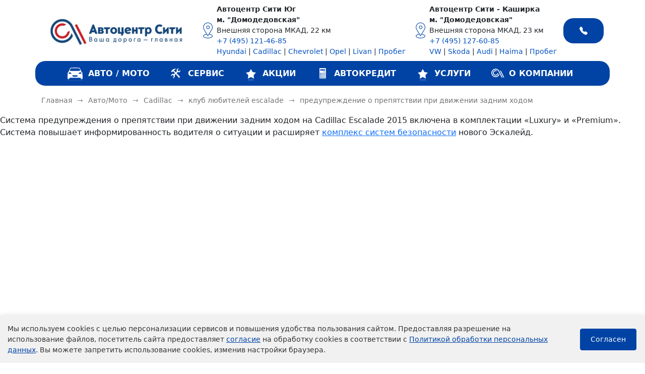

--- FILE ---
content_type: text/html; charset=UTF-8
request_url: https://avto-city.ru/auto/cadillac/klub-lyubiteley-escalade/preduprezhdenie-o-prepyatstvii-pri-dvizhenii-zadnim-khodom/
body_size: 18428
content:
<!doctype html>
<html lang="en">
<head>
    <script>
        (function(){(function c(d,w,m,i) {
            window.supportAPIMethod = m;
            var s = d.createElement('script');
            s.id = 'supportScript';
            var id = '11afee7d506a6b7b3a3c56605a14362c';
            s.src = (!i ? 'https://lcab.talk-me.ru/support/support.js' : 'https://static.site-chat.me/support/support.int.js') + '?h=' + id;
            s.onerror = i ? undefined : function(){c(d,w,m,true)};
            w[m] = w[m] || function(){(w[m].q = w[m].q || []).push(arguments);};
            (d.head || d.body).appendChild(s);
        })(document,window,'TalkMe')})();
    </script>
    <!-- {/literal} End Talk-Me -->

    <meta name="referrer" content="origin-when-cross-origin" />
    <meta name="referrer" content="always"/>
    <meta name="cmsmagazine" content="1778a200f971608f9d9b089c8dbfe0ab"/>
    <meta http-equiv="Content-Type" content="text/html; charset=UTF-8" />
<meta name="description" content="Видеоинструкция  о функционировании cистемы предупреждения о препятствии при движении задним ходом на Cadillac Escalade 2015 в клубе любителей: описание технических особенностей и функционала." />
<link href="/bitrix/cache/css/ac/main_25/template_d5fc1bcadbf6b046829bec2628d81427/template_d5fc1bcadbf6b046829bec2628d81427_v1.css?176459564938968" type="text/css"  data-template-style="true" rel="stylesheet" />
<script type="text/javascript">if(!window.BX)window.BX={};if(!window.BX.message)window.BX.message=function(mess){if(typeof mess==='object'){for(let i in mess) {BX.message[i]=mess[i];} return true;}};</script>
<script type="text/javascript">(window.BX||top.BX).message({'JS_CORE_LOADING':'Загрузка...','JS_CORE_NO_DATA':'- Нет данных -','JS_CORE_WINDOW_CLOSE':'Закрыть','JS_CORE_WINDOW_EXPAND':'Развернуть','JS_CORE_WINDOW_NARROW':'Свернуть в окно','JS_CORE_WINDOW_SAVE':'Сохранить','JS_CORE_WINDOW_CANCEL':'Отменить','JS_CORE_WINDOW_CONTINUE':'Продолжить','JS_CORE_H':'ч','JS_CORE_M':'м','JS_CORE_S':'с','JSADM_AI_HIDE_EXTRA':'Скрыть лишние','JSADM_AI_ALL_NOTIF':'Показать все','JSADM_AUTH_REQ':'Требуется авторизация!','JS_CORE_WINDOW_AUTH':'Войти','JS_CORE_IMAGE_FULL':'Полный размер'});</script>

<script type="text/javascript" src="/bitrix/js/main/core/core.js?1687323729486439"></script>

<script>BX.setJSList(['/bitrix/js/main/core/core_ajax.js','/bitrix/js/main/core/core_promise.js','/bitrix/js/main/polyfill/promise/js/promise.js','/bitrix/js/main/loadext/loadext.js','/bitrix/js/main/loadext/extension.js','/bitrix/js/main/polyfill/promise/js/promise.js','/bitrix/js/main/polyfill/find/js/find.js','/bitrix/js/main/polyfill/includes/js/includes.js','/bitrix/js/main/polyfill/matches/js/matches.js','/bitrix/js/ui/polyfill/closest/js/closest.js','/bitrix/js/main/polyfill/fill/main.polyfill.fill.js','/bitrix/js/main/polyfill/find/js/find.js','/bitrix/js/main/polyfill/matches/js/matches.js','/bitrix/js/main/polyfill/core/dist/polyfill.bundle.js','/bitrix/js/main/core/core.js','/bitrix/js/main/polyfill/intersectionobserver/js/intersectionobserver.js','/bitrix/js/main/lazyload/dist/lazyload.bundle.js','/bitrix/js/main/polyfill/core/dist/polyfill.bundle.js','/bitrix/js/main/parambag/dist/parambag.bundle.js']);
</script>
<script type="text/javascript">(window.BX||top.BX).message({'LANGUAGE_ID':'ru','FORMAT_DATE':'DD.MM.YYYY','FORMAT_DATETIME':'DD.MM.YYYY HH:MI:SS','COOKIE_PREFIX':'BITRIX_SM','SERVER_TZ_OFFSET':'10800','UTF_MODE':'Y','SITE_ID':'ac','SITE_DIR':'/','USER_ID':'','SERVER_TIME':'1769503466','USER_TZ_OFFSET':'0','USER_TZ_AUTO':'Y','bitrix_sessid':'4c868d05a3b3c08350964435c9a943a4'});</script>


<script type="text/javascript">BX.setCSSList(['/local/templates/main_25/css/main.css','/local/templates/main_25/lib/glightbox/css/glightbox.css','/local/templates/main_25/components/kodix/menu/top/style.css','/local/templates/main_25/components/kodix/menu/mobile_top/style.css','/local/templates/main_25/components/bitrix/breadcrumb/.default/style.css','/local/templates/main_25/components/bitrix/form.result.new/global_small_callback/style.css','/local/templates/main_25/template_styles.css']);</script>


<script type="text/javascript">var _ba = _ba || []; _ba.push(["aid", "13d7623ded91cc43cecd9f219f2514d6"]); _ba.push(["host", "avto-city.ru"]); (function() {var ba = document.createElement("script"); ba.type = "text/javascript"; ba.async = true;ba.src = (document.location.protocol == "https:" ? "https://" : "http://") + "bitrix.info/ba.js";var s = document.getElementsByTagName("script")[0];s.parentNode.insertBefore(ba, s);})();</script>


    <title>Видео о cистеме предупреждения о препятствии при движении задним ходом на Cadillac Escalade 2015</title>
        <meta name="description" content="Видеоинструкция  о функционировании cистемы предупреждения о препятствии при движении задним ходом на Cadillac Escalade 2015 в клубе любителей: описание технических особенностей и функционала." />
    <meta http-equiv="Content-Type" content="text/html;charset=UTF-8"/>
    <link rel="stylesheet" href="/local/templates/main_25/lib/slick-1.8.1/slick/slick.css">
                <link rel="canonical" href="https://avto-city.ru/auto/cadillac/klub-lyubiteley-escalade/preduprezhdenie-o-prepyatstvii-pri-dvizhenii-zadnim-khodom/"/>
    <meta name="viewport" content="width=device-width, initial-scale=1">
    <link href="https://cdn.jsdelivr.net/npm/bootstrap@5.3.3/dist/css/bootstrap.min.css" rel="stylesheet" integrity="sha384-QWTKZyjpPEjISv5WaRU9OFeRpok6YctnYmDr5pNlyT2bRjXh0JMhjY6hW+ALEwIH" crossorigin="anonymous">
    <link rel="stylesheet" href="/local/templates/main_25/css/bs_customizer.css?1769503466">
</head>
<body>
<div id="SCBCallTrackingBlock" style="display: none !important;">+7 495 937 21 41</div>
<!-- Google Tag Manager -->
<!-- End Google Tag Manager -->



    <div class="top_head container py-2">
        <div class="top_head_line d-flex">
            <div class="main_logo">
                <a href="/"><img src="/local/templates/main_25/images/logo.jpg" alt="Автоцентр Сити"></a>
            </div>
                    <div id="bx_3218110189_4181421" class="main_top_header_cont">
        <div class="main_top_hdr_cont_wr">
            <div class="main_top_hdr_cont_icon_wrap">
                <img class="main_top_hdr_cont_icon" src="/sourse/images/icons/marker_location_place.svg">
            </div>
            <span class="">
                    <span class="top_address_block">
                        <strong>Автоцентр Сити Юг</strong><br>
                        <strong><a class="text-dark text-decoration-none"
                                   href="/company/contacts/mkad22km.php">м. &quot;Домодедовская&quot;</a></strong>
                        <br>Внешняя сторона МКАД, 22 км<br>
                    </span>
                        <strong>
                            <a class="primary-light-link"
                               href="tel:+7 (495) 121-46-85">+7 (495) 121-46-85</a>
                        </strong><br>
                                                                                                                                                                                                                                                                                                                <a class="primary-light-link" href="https://avto-city.ru/auto/#brand_4180946" rel="noreferrer noopener nofollow" target="_blank">Hyundai</a> | <a class="primary-light-link" href="https://cadillac-avtocity.ru/" rel="noreferrer noopener nofollow" target="_blank">Cadillac</a> | <a class="primary-light-link" href="/service/chevrolet/" rel="noreferrer noopener nofollow" target="_blank">Chevrolet</a> | <a class="primary-light-link" href="/service/opel/" rel="noreferrer noopener nofollow" target="_blank">Opel</a> | <a class="primary-light-link" href="/livan-acc/" rel="noreferrer noopener nofollow" target="_blank">Livan</a> | <a class="primary-light-link" href="/auto/used/" rel="noreferrer noopener nofollow" target="_blank">Пробег</a>                                    </span>
        </div>
    </div>

        <div id="bx_3218110189_4181422" class="main_top_header_cont">
        <div class="main_top_hdr_cont_wr">
            <div class="main_top_hdr_cont_icon_wrap">
                <img class="main_top_hdr_cont_icon" src="/sourse/images/icons/marker_location_place.svg">
            </div>
            <span class="">
                    <span class="top_address_block">
                        <strong>Автоцентр Сити - Каширка</strong><br>
                        <strong><a class="text-dark text-decoration-none"
                                   href="http://vw.avto-city.ru/about/contacts/map/">м. &quot;Домодедовская&quot;</a></strong>
                        <br>Внешняя сторона МКАД, 23 км<br>
                    </span>
                        <strong>
                            <a class="primary-light-link"
                               href="tel:+7 (495) 127-60-85">+7 (495) 127-60-85</a>
                        </strong><br>
                                                                                                                                                                                                                                                                    <a class="primary-light-link" href="https://kashirka.avto-city.ru/" rel="noreferrer noopener nofollow" target="_blank">VW</a> | <a class="primary-light-link" href="/skoda-servis-moskva/" rel="noreferrer noopener nofollow" target="_blank">Skoda</a> | <a class="primary-light-link" href="/service-audi-kashirka/" rel="noreferrer noopener nofollow" target="_blank">Audi</a> | <a class="primary-light-link" href="/auto/novyy-miniven-haima-7x/" rel="noreferrer noopener nofollow" target="_blank">Haima</a> | <a class="primary-light-link" href="/auto/used/" rel="noreferrer noopener nofollow" target="_blank">Пробег</a>                                    </span>
        </div>
    </div>

            <div class="main_top_header_cont top_line_phone_btn">
                <a class="main_top_hdr_callback text-white bg-a-primary d-flex align-items-center justify-content-center"  data-bs-toggle="modal" data-bs-target="#formModal">
                    <svg xmlns="http://www.w3.org/2000/svg" width="16" height="16" fill="currentColor" class="bi bi-telephone-fill" viewBox="0 0 16 16">
                        <path fill-rule="evenodd" d="M1.885.511a1.745 1.745 0 0 1 2.61.163L6.29 2.98c.329.423.445.974.315 1.494l-.547 2.19a.68.68 0 0 0 .178.643l2.457 2.457a.68.68 0 0 0 .644.178l2.189-.547a1.75 1.75 0 0 1 1.494.315l2.306 1.794c.829.645.905 1.87.163 2.611l-1.034 1.034c-.74.74-1.846 1.065-2.877.702a18.6 18.6 0 0 1-7.01-4.42 18.6 18.6 0 0 1-4.42-7.009c-.362-1.03-.037-2.137.703-2.877z"></path>
                    </svg>
                </a>
            </div>
        </div>
    </div>
    <nav class="container navbar navbar-expand-lg top_navbar a-border-bottom">
    <div class="container-fluid gx-0 h-100">
        <div class="mobile-top_nav w-100">
            <div class="main_logo_mobile d-flex align-items-center">
                <a href="/"><img src="/local/templates/main_25/images/logo.jpg" alt="Автоцентр Сити"></a>
            </div>
            <div class="d-flex mobile-top-nav-btns">
                <a class="a-navbar-toggler text-decoration-none"  data-bs-toggle="collapse" data-bs-target="#navbarSupportedContent" aria-controls="navbarSupportedContent" aria-expanded="false" aria-label="Toggle navigation">
                    <svg class="hamburger" width="35" height="35" viewBox="0 0 24 24">
                        <path class="line top" d="M3 6h18" stroke="currentColor" stroke-width="2"/>
                        <path class="line middle" d="M3 12h18" stroke="currentColor" stroke-width="2"/>
                        <path class="line bottom" d="M3 18h18" stroke="currentColor" stroke-width="2"/>
                    </svg>
                    <svg class="close_icon_hamburger" width="24" height="24" viewBox="0 0 24 24" fill="none" xmlns="http://www.w3.org/2000/svg">
                        <path d="M18 6L6 18M6 6L18 18" stroke="currentColor" stroke-width="2" stroke-linecap="round"/>
                    </svg>
                </a>


                <a class="color-a-primary text-decoration-none mx-3" data-bs-toggle="modal" data-bs-target="#formModal">
                    <svg xmlns="http://www.w3.org/2000/svg" width="25" height="25" fill="currentColor" class="bi bi-telephone-fill" viewBox="0 0 16 16">
                        <path fill-rule="evenodd" d="M1.885.511a1.745 1.745 0 0 1 2.61.163L6.29 2.98c.329.423.445.974.315 1.494l-.547 2.19a.68.68 0 0 0 .178.643l2.457 2.457a.68.68 0 0 0 .644.178l2.189-.547a1.75 1.75 0 0 1 1.494.315l2.306 1.794c.829.645.905 1.87.163 2.611l-1.034 1.034c-.74.74-1.846 1.065-2.877.702a18.6 18.6 0 0 1-7.01-4.42 18.6 18.6 0 0 1-4.42-7.009c-.362-1.03-.037-2.137.703-2.877z"></path>
                    </svg>
                </a>
            </div>
        </div>
<style>
    .top_menu_item_wr {
        display: flex;
        align-items: center;

    }
    .top_menu_icons {
        /*position: relative;*/
    }
    .top_menu_icons_ico {
        display: block;
        /*position: absolute;*/
        height: 34px;
        width: 33px;
        left: 23px;
        /* top: 8px; */
        background: url(/bitrix/templates/.default/components/kodix/menu/ac_top_v4/./img/acm_sprite_menu.png) 0 0 no-repeat;

        margin-right: 9px;
    }
    .top_menu_icons_ico.car {
        background-position: 1px -231px;
    }
    .top_menu_icons_ico.service {
        background-position: 3px -545px;
    }
    .top_menu_icons_ico.spec {
        background-position: 4px -307px;
    }
    .top_menu_icons_ico.credit {
        background-position: 5px -388px;
    }
    .top_menu_icons_ico.company {
        background-position: 5px -625px;
    }

</style>
        <style>
            /* Основное меню открывается при наведении */
            .dropdown:hover > .dropdown-menu {
                display: block;
                margin-top: 0;
            }

            /* Подменю открывается только при наведении на родительский пункт */
            .dropdown-submenu:hover > .dropdown-menu {
                display: block;
                top: 0;
                left: 100%;
                margin-top: -1px;
                margin-left: 1px;
            }

            /* Позиционирование подменю */
            .dropdown-submenu {
                position: relative;
            }

            .dropdown-submenu .dropdown-menu {
                position: absolute;
                top: 0;
                left: 100%;
                display: none;
            }

            /* Стрелочка для пунктов с подменю */
            /*.dropdown-submenu > a:after {*/
            /*    content: "→";*/
            /*    float: right;*/
            /*    margin-left: 10px;*/
            /*    transform: rotate(0deg);*/
            /*}*/

            /* Небольшие стили для улучшения внешнего вида */
            .navbar {
                padding: 0.5rem 1rem;
            }

            .dropdown-menu {
                border: none;
                box-shadow: 0 5px 10px rgba(0,0,0,0.1);
            }

            .dropdown-item {
                padding: 0.5rem 1.5rem;
                white-space: nowrap;
            }

            .dropdown-toggle::after {
                margin-left: 0.5em;
                vertical-align: 0.15em;
            }
            .a-top-menu-list div {
                border-radius: 5px;
                padding: 3px 6px;
            }
            .a-top-menu-list div:hover {
                /*background-color: #ffff;*/
                background-color: #0351c1;
            }
            .a-top-menu-list div:hover .top_menu_item_wr {
                /*color: rgba(var(--a-primary-color));*/

            }
            .a-top-menu-list {
                gap: unset!important;
            }

        </style>
        <div class="container top-menu-container h-100">
            

        
    <div class="a-top-menu-list h-100">
    <div class="main_parent dropdown active">
        <a class="text-white top-menu-item" aria-current="page" id="navbarDropdown_0" href="/auto/">
            <div class="top_menu_item_wr">
                <div class="top_menu_icons_ico car"></div>
                <span>Авто / мото</span>
            </div>
        </a>
                    <ul class="dropdown-menu" aria-labelledby="navbarDropdown_0">
                                    <li >
                        <a class="dropdown-item222 top_menu_sub_item top_menu_sub_item_bold" href="/auto/">Новые авто</a>
                                            </li>
                                    <li >
                        <a class="dropdown-item222 top_menu_sub_item" href="/livan-acc/">Livan</a>
                                            </li>
                                    <li >
                        <a class="dropdown-item222 top_menu_sub_item" href="/auto/novyy-miniven-haima-7x/">Haima</a>
                                            </li>
                                    <li >
                        <a class="dropdown-item222 top_menu_sub_item" href="/auto/#brand_4180946">Hyundai</a>
                                            </li>
                                    <li >
                        <a class="dropdown-item222 top_menu_sub_item top_menu_sub_item_bold" href="/auto/used/">С пробегом</a>
                                            </li>
                                    <li >
                        <a class="dropdown-item222 top_menu_sub_item" href="/specialnye-predlozhenija/rasprodazha-avtomobiley-s-test-drayva/">Демо-парк</a>
                                            </li>
                                    <li >
                        <a class="dropdown-item222 top_menu_sub_item" href="/auto/used/">Авто с пробегом</a>
                                            </li>
                                    <li >
                        <a class="dropdown-item222 top_menu_sub_item" href="/avtomobili-s-probegom/vykup/">Выкуп</a>
                                            </li>
                                    <li >
                        <a class="dropdown-item222 top_menu_sub_item" href="/auto/used/dasweltauto.php">Программа Das&nbsp;WeltAuto</a>
                                            </li>
                                    <li >
                        <a class="dropdown-item222 top_menu_sub_item" href="/auto/used/h-promise.php">Программа <br /> H-Promise</a>
                                            </li>
                                    <li >
                        <a class="dropdown-item222 top_menu_sub_item top_menu_sub_item_bold" href="/auto/test-drive/">Тест-драйв</a>
                                            </li>
                                    <li >
                        <a class="dropdown-item222 top_menu_sub_item top_menu_sub_item_bold" href="/moto/">Мото и Квадро</a>
                                            </li>
                            </ul>
                        </div>
    <div class="main_parent dropdown">
        <a class="text-white top-menu-item" aria-current="page" id="navbarDropdown_1" href="/service/">
            <div class="top_menu_item_wr">
                <div class="top_menu_icons_ico service"></div>
                <span>Сервис</span>
            </div>
        </a>
                    <ul class="dropdown-menu" aria-labelledby="navbarDropdown_1">
                                    <li >
                        <a class="dropdown-item222 top_menu_sub_item top_menu_sub_item_bold" href="/service/">Сервис</a>
                                            </li>
                                    <li >
                        <a class="dropdown-item222 top_menu_sub_item" href="/service/subscribe/">Запись на сервис</a>
                                            </li>
                                    <li >
                        <a class="dropdown-item222 top_menu_sub_item" href="/service/to-tehnicheskoe-obsluzhivanie-avtomobilja-moskva/">Тех. обслуживание (ТО)</a>
                                            </li>
                                    <li >
                        <a class="dropdown-item222 top_menu_sub_item" href="/service/kuzovnoy-remont-avto-moskva/">Кузовной ремонт</a>
                                            </li>
                                    <li >
                        <a class="dropdown-item222 top_menu_sub_item" href="/service/slesarnyy-remont-avto-moskva/">Слесарный ремонт</a>
                                            </li>
                                    <li >
                        <a class="dropdown-item222 top_menu_sub_item" href="/service/uslugi-avtoservisa/">Услуги автосервиса</a>
                                            </li>
                                    <li >
                        <a class="dropdown-item222 top_menu_sub_item" href="/service/actions/">Акции сервиса</a>
                                            </li>
                                    <li >
                        <a class="dropdown-item222 top_menu_sub_item" href="/company/opinions/">Отзывы</a>
                                            </li>
                                    <li >
                        <a class="dropdown-item222 top_menu_sub_item top_menu_sub_item_bold" href="/parts/search/">Запчасти</a>
                                            </li>
                                    <li class="dropdown-submenu">
                        <a class="dropdown-item222 top_menu_sub_item" href="/parts/search/">Поиск запчастей</a>
                                                <ul class="dropdown-menu">
                                                            <li><a class="dropdown-item top_menu_sub_item" href="/parts/search/">Поиск запчастей</a></li>
                                                            <li><a class="dropdown-item top_menu_sub_item" href="/service/actions/rasprodazha-originalnykh-zapasnykh-chastey/">Распродажа запчастей</a></li>
                                                            <li><a class="dropdown-item top_menu_sub_item" href="/parts/free-order/">Свободный заказ</a></li>
                                                            <li><a class="dropdown-item top_menu_sub_item" href="/parts/spetspredlozhenie-dlya-avto-starshe-3-kh-let/">Запчасти ACDelco</a></li>
                                                            <li><a class="dropdown-item top_menu_sub_item" href="/parts/optovye-prodazhi-acdelco/">ACDelco оптом</a></li>
                                                    </ul>
                                            </li>
                                    <li >
                        <a class="dropdown-item222 top_menu_sub_item" href="/service/actions/rasprodazha-originalnykh-zapasnykh-chastey/">Распродажа запчастей</a>
                                            </li>
                                    <li >
                        <a class="dropdown-item222 top_menu_sub_item" href="/parts/free-order/">Свободный заказ</a>
                                            </li>
                                    <li >
                        <a class="dropdown-item222 top_menu_sub_item" href="/parts/spetspredlozhenie-dlya-avto-starshe-3-kh-let/">Запчасти ACDelco</a>
                                            </li>
                                    <li >
                        <a class="dropdown-item222 top_menu_sub_item" href="/parts/optovye-prodazhi-acdelco/">ACDelco оптом</a>
                                            </li>
                            </ul>
                        </div>
    <div class="">
        <a class="text-white top-menu-item" aria-current="page" id="navbarDropdown_2" href="/specialnye-predlozhenija/">
            <div class="top_menu_item_wr">
                <div class="top_menu_icons_ico spec"></div>
                <span>Акции</span>
            </div>
        </a>
            </div>
    <div class="main_parent dropdown">
        <a class="text-white top-menu-item" aria-current="page" id="navbarDropdown_2" href="/credit/">
            <div class="top_menu_item_wr">
                <div class="top_menu_icons_ico credit"></div>
                <span>Автокредит</span>
            </div>
        </a>
                    <ul class="dropdown-menu" aria-labelledby="navbarDropdown_2">
                                    <li >
                        <a class="dropdown-item222 top_menu_sub_item top_menu_sub_item_bold" href="/credit/gm-finance/">Кредит GM Finance</a>
                                            </li>
                                    <li >
                        <a class="dropdown-item222 top_menu_sub_item top_menu_sub_item_bold" href="/credit/kredit-dlya-regionalnyh-klientov/">Кредит для регионов</a>
                                            </li>
                                    <li >
                        <a class="dropdown-item222 top_menu_sub_item top_menu_sub_item_bold" href="/credit/opel-credit/">Кредит Opel</a>
                                            </li>
                            </ul>
                        </div>
    <div class="main_parent dropdown">
        <a class="text-white top-menu-item" aria-current="page" id="navbarDropdown_3" href="/facilities/">
            <div class="top_menu_item_wr">
                <div class="top_menu_icons_ico spec"></div>
                <span>Услуги</span>
            </div>
        </a>
                    <ul class="dropdown-menu" aria-labelledby="navbarDropdown_3">
                                    <li >
                        <a class="dropdown-item222 top_menu_sub_item top_menu_sub_item_bold" href="/auto/trade-in/">Trade-In</a>
                                            </li>
                                    <li >
                        <a class="dropdown-item222 top_menu_sub_item top_menu_sub_item_bold" href="/finansovvye-usl/">Финансовые услуги</a>
                                            </li>
                                    <li >
                        <a class="dropdown-item222 top_menu_sub_item top_menu_sub_item_bold" href="/facilities/auto-insurance/">Автострахование</a>
                                            </li>
                                    <li >
                        <a class="dropdown-item222 top_menu_sub_item top_menu_sub_item_bold" href="/facilities/optional-equipment/">Дополнительное оборудование</a>
                                            </li>
                                    <li >
                        <a class="dropdown-item222 top_menu_sub_item top_menu_sub_item_bold" href="/facilities/loss-adjustment/">Оформление страхового случая</a>
                                            </li>
                                    <li >
                        <a class="dropdown-item222 top_menu_sub_item top_menu_sub_item_bold" href="/facilities/road-help/">Помощь на дорогах</a>
                                            </li>
                                    <li >
                        <a class="dropdown-item222 top_menu_sub_item top_menu_sub_item_bold" href="/corporate/">Корпоративным клиентам</a>
                                            </li>
                                    <li >
                        <a class="dropdown-item222 top_menu_sub_item top_menu_sub_item_bold" href="/facilities/lizing-fizicheskikh-lits/">Лизинг</a>
                                            </li>
                            </ul>
                        </div>
    <div class="main_parent dropdown">
        <a class="text-white top-menu-item" aria-current="page" id="navbarDropdown_4" href="/company/">
            <div class="top_menu_item_wr">
                <div class="top_menu_icons_ico company"></div>
                <span>О компании</span>
            </div>
        </a>
                    <ul class="dropdown-menu" aria-labelledby="navbarDropdown_4">
                                    <li >
                        <a class="dropdown-item222 top_menu_sub_item top_menu_sub_item_bold" href="/company/contacts/">Контакты</a>
                                            </li>
                                    <li >
                        <a class="dropdown-item222 top_menu_sub_item top_menu_sub_item_bold" href="/news/">Новости компании</a>
                                            </li>
                                    <li >
                        <a class="dropdown-item222 top_menu_sub_item top_menu_sub_item_bold" href="/company/achieve/">Наши достижения</a>
                                            </li>
                                    <li >
                        <a class="dropdown-item222 top_menu_sub_item top_menu_sub_item_bold" href="/company/career/">Карьера в компании</a>
                                            </li>
                                    <li >
                        <a class="dropdown-item222 top_menu_sub_item top_menu_sub_item_bold" href="/company/feedback/">Ваше мнение</a>
                                            </li>
                                    <li >
                        <a class="dropdown-item222 top_menu_sub_item top_menu_sub_item_bold" href="/company/opinions/">Отзывы</a>
                                            </li>
                                    <li >
                        <a class="dropdown-item222 top_menu_sub_item top_menu_sub_item_bold" href="/company/avtocity-tv/">Автосити-TV</a>
                                            </li>
                                    <li >
                        <a class="dropdown-item222 top_menu_sub_item top_menu_sub_item_bold" href="/company/oprosy/">Опросы</a>
                                            </li>
                            </ul>
                        </div>
</div>
        </div>

    </div>
</nav>

<div class="collapse navbar-collapse mob_menu_navbar bg-a-primary" id="navbarSupportedContent">
        

    

    <div class="top_menu_wr">
        <div class="top_mob_menu_ul top_mob_menu_ul_main">
                         <div class="top_mob_menu_li top_mob_menu_li_main">
                <a class="top_mob_menu_item js_top_mob_menu_item" aria-current="page" href="#">
                    <div class="top_mob_menu_item_wr">
                        <div class="top_mob_menu_item_ttl"><img src="/eskimobi/img/car.png">Авто / мото</div>
                        <div class="text-white mob_menu_open_icon_wr">
                            <svg xmlns="http://www.w3.org/2000/svg" width="20" height="20" fill="currentColor" class="bi bi-chevron-up mob_menu_open_icon" viewBox="0 0 16 16">
                                <path fill-rule="evenodd"
                                      d="M7.646 4.646a.5.5 0 0 1 .708 0l6 6a.5.5 0 0 1-.708.708L8 5.707l-5.646 5.647a.5.5 0 0 1-.708-.708z"
                                      style="stroke: currentColor; stroke-width: 1.3; paint-order: stroke;" />
                            </svg>
                        </div>
                    </div>
                </a>
                <div class="top_mob_menu_submenu">
                                            
                            <a class="top_mob_submenu_item " href="/auto/">
                                <div class="top_mob_menu_item_subitem top_mob_menu_item_subitem_p">
                                    <span>Автомобили</span>
                                    <div class="text-white mob_menu_open_icon_wr">
                                        <svg xmlns="http://www.w3.org/2000/svg" width="20" height="20" fill="currentColor" class="bi bi-chevron-up mob_submenu_open_icon" viewBox="0 0 16 16">
                                            <path fill-rule="evenodd"
                                                    d="M7.646 4.646a.5.5 0 0 1 .708 0l6 6a.5.5 0 0 1-.708.708L8 5.707l-5.646 5.647a.5.5 0 0 1-.708-.708z"
                                                    style="stroke: currentColor; stroke-width: 1.3; paint-order: stroke;" />
                                        </svg>
                                    </div>

                                </div>
                            </a>
                                                              <a class="top_mob_submenu_item " href="/livan-acc/">
                                       <div class="top_mob_menu_item_subitem top_mob_menu_item_subitem_ch">
                                           <span>Livan</span>
                                           <div class="text-white mob_menu_open_icon_wr">
                                               <svg xmlns="http://www.w3.org/2000/svg" width="20" height="20" fill="currentColor" class="bi bi-chevron-up mob_submenu_open_icon mob_submenu_open_icon_child" viewBox="0 0 16 16">
                                                   <path fill-rule="evenodd" d="M7.646 4.646a.5.5 0 0 1 .708 0l6 6a.5.5 0 0 1-.708.708L8 5.707l-5.646 5.647a.5.5 0 0 1-.708-.708z"/>
                                               </svg>
                                           </div>

                                       </div>
                                   </a>
                                                              <a class="top_mob_submenu_item " href="/auto/novyy-miniven-haima-7x/">
                                       <div class="top_mob_menu_item_subitem top_mob_menu_item_subitem_ch">
                                           <span>Haima</span>
                                           <div class="text-white mob_menu_open_icon_wr">
                                               <svg xmlns="http://www.w3.org/2000/svg" width="20" height="20" fill="currentColor" class="bi bi-chevron-up mob_submenu_open_icon mob_submenu_open_icon_child" viewBox="0 0 16 16">
                                                   <path fill-rule="evenodd" d="M7.646 4.646a.5.5 0 0 1 .708 0l6 6a.5.5 0 0 1-.708.708L8 5.707l-5.646 5.647a.5.5 0 0 1-.708-.708z"/>
                                               </svg>
                                           </div>

                                       </div>
                                   </a>
                                                              <a class="top_mob_submenu_item " href="/auto/#brand_4180946">
                                       <div class="top_mob_menu_item_subitem top_mob_menu_item_subitem_ch">
                                           <span>Hyundai</span>
                                           <div class="text-white mob_menu_open_icon_wr">
                                               <svg xmlns="http://www.w3.org/2000/svg" width="20" height="20" fill="currentColor" class="bi bi-chevron-up mob_submenu_open_icon mob_submenu_open_icon_child" viewBox="0 0 16 16">
                                                   <path fill-rule="evenodd" d="M7.646 4.646a.5.5 0 0 1 .708 0l6 6a.5.5 0 0 1-.708.708L8 5.707l-5.646 5.647a.5.5 0 0 1-.708-.708z"/>
                                               </svg>
                                           </div>

                                       </div>
                                   </a>
                                                  
                            <a class="top_mob_submenu_item " href="/auto/">
                                <div class="top_mob_menu_item_subitem top_mob_menu_item_subitem_p">
                                    <span>Архив моделей</span>
                                    <div class="text-white mob_menu_open_icon_wr">
                                        <svg xmlns="http://www.w3.org/2000/svg" width="20" height="20" fill="currentColor" class="bi bi-chevron-up mob_submenu_open_icon" viewBox="0 0 16 16">
                                            <path fill-rule="evenodd"
                                                    d="M7.646 4.646a.5.5 0 0 1 .708 0l6 6a.5.5 0 0 1-.708.708L8 5.707l-5.646 5.647a.5.5 0 0 1-.708-.708z"
                                                    style="stroke: currentColor; stroke-width: 1.3; paint-order: stroke;" />
                                        </svg>
                                    </div>

                                </div>
                            </a>
                                                              <a class="top_mob_submenu_item " href="/auto/chevrolet-cars/">
                                       <div class="top_mob_menu_item_subitem top_mob_menu_item_subitem_ch">
                                           <span>Chevrolet </span>
                                           <div class="text-white mob_menu_open_icon_wr">
                                               <svg xmlns="http://www.w3.org/2000/svg" width="20" height="20" fill="currentColor" class="bi bi-chevron-up mob_submenu_open_icon mob_submenu_open_icon_child" viewBox="0 0 16 16">
                                                   <path fill-rule="evenodd" d="M7.646 4.646a.5.5 0 0 1 .708 0l6 6a.5.5 0 0 1-.708.708L8 5.707l-5.646 5.647a.5.5 0 0 1-.708-.708z"/>
                                               </svg>
                                           </div>

                                       </div>
                                   </a>
                                                              <a class="top_mob_submenu_item " href="/auto/cadillac/">
                                       <div class="top_mob_menu_item_subitem top_mob_menu_item_subitem_ch">
                                           <span>Cadillac</span>
                                           <div class="text-white mob_menu_open_icon_wr">
                                               <svg xmlns="http://www.w3.org/2000/svg" width="20" height="20" fill="currentColor" class="bi bi-chevron-up mob_submenu_open_icon mob_submenu_open_icon_child" viewBox="0 0 16 16">
                                                   <path fill-rule="evenodd" d="M7.646 4.646a.5.5 0 0 1 .708 0l6 6a.5.5 0 0 1-.708.708L8 5.707l-5.646 5.647a.5.5 0 0 1-.708-.708z"/>
                                               </svg>
                                           </div>

                                       </div>
                                   </a>
                                                              <a class="top_mob_submenu_item " href="/auto/opel/">
                                       <div class="top_mob_menu_item_subitem top_mob_menu_item_subitem_ch">
                                           <span>Opel</span>
                                           <div class="text-white mob_menu_open_icon_wr">
                                               <svg xmlns="http://www.w3.org/2000/svg" width="20" height="20" fill="currentColor" class="bi bi-chevron-up mob_submenu_open_icon mob_submenu_open_icon_child" viewBox="0 0 16 16">
                                                   <path fill-rule="evenodd" d="M7.646 4.646a.5.5 0 0 1 .708 0l6 6a.5.5 0 0 1-.708.708L8 5.707l-5.646 5.647a.5.5 0 0 1-.708-.708z"/>
                                               </svg>
                                           </div>

                                       </div>
                                   </a>
                                                              <a class="top_mob_submenu_item " href="/auto/uaz/">
                                       <div class="top_mob_menu_item_subitem top_mob_menu_item_subitem_ch">
                                           <span>УАЗ</span>
                                           <div class="text-white mob_menu_open_icon_wr">
                                               <svg xmlns="http://www.w3.org/2000/svg" width="20" height="20" fill="currentColor" class="bi bi-chevron-up mob_submenu_open_icon mob_submenu_open_icon_child" viewBox="0 0 16 16">
                                                   <path fill-rule="evenodd" d="M7.646 4.646a.5.5 0 0 1 .708 0l6 6a.5.5 0 0 1-.708.708L8 5.707l-5.646 5.647a.5.5 0 0 1-.708-.708z"/>
                                               </svg>
                                           </div>

                                       </div>
                                   </a>
                                                              <a class="top_mob_submenu_item " href="http://vw.avto-city.ru/">
                                       <div class="top_mob_menu_item_subitem top_mob_menu_item_subitem_ch">
                                           <span>Volkswagen</span>
                                           <div class="text-white mob_menu_open_icon_wr">
                                               <svg xmlns="http://www.w3.org/2000/svg" width="20" height="20" fill="currentColor" class="bi bi-chevron-up mob_submenu_open_icon mob_submenu_open_icon_child" viewBox="0 0 16 16">
                                                   <path fill-rule="evenodd" d="M7.646 4.646a.5.5 0 0 1 .708 0l6 6a.5.5 0 0 1-.708.708L8 5.707l-5.646 5.647a.5.5 0 0 1-.708-.708z"/>
                                               </svg>
                                           </div>

                                       </div>
                                   </a>
                                                  
                            <a class="top_mob_submenu_item " href="/auto/used/">
                                <div class="top_mob_menu_item_subitem top_mob_menu_item_subitem_p">
                                    <span>С пробегом</span>
                                    <div class="text-white mob_menu_open_icon_wr">
                                        <svg xmlns="http://www.w3.org/2000/svg" width="20" height="20" fill="currentColor" class="bi bi-chevron-up mob_submenu_open_icon" viewBox="0 0 16 16">
                                            <path fill-rule="evenodd"
                                                    d="M7.646 4.646a.5.5 0 0 1 .708 0l6 6a.5.5 0 0 1-.708.708L8 5.707l-5.646 5.647a.5.5 0 0 1-.708-.708z"
                                                    style="stroke: currentColor; stroke-width: 1.3; paint-order: stroke;" />
                                        </svg>
                                    </div>

                                </div>
                            </a>
                                                              <a class="top_mob_submenu_item " href="/specialnye-predlozhenija/rasprodazha-avtomobiley-s-test-drayva/">
                                       <div class="top_mob_menu_item_subitem top_mob_menu_item_subitem_ch">
                                           <span>Демо-парк</span>
                                           <div class="text-white mob_menu_open_icon_wr">
                                               <svg xmlns="http://www.w3.org/2000/svg" width="20" height="20" fill="currentColor" class="bi bi-chevron-up mob_submenu_open_icon mob_submenu_open_icon_child" viewBox="0 0 16 16">
                                                   <path fill-rule="evenodd" d="M7.646 4.646a.5.5 0 0 1 .708 0l6 6a.5.5 0 0 1-.708.708L8 5.707l-5.646 5.647a.5.5 0 0 1-.708-.708z"/>
                                               </svg>
                                           </div>

                                       </div>
                                   </a>
                                                              <a class="top_mob_submenu_item " href="/auto/used/">
                                       <div class="top_mob_menu_item_subitem top_mob_menu_item_subitem_ch">
                                           <span>Авто с пробегом</span>
                                           <div class="text-white mob_menu_open_icon_wr">
                                               <svg xmlns="http://www.w3.org/2000/svg" width="20" height="20" fill="currentColor" class="bi bi-chevron-up mob_submenu_open_icon mob_submenu_open_icon_child" viewBox="0 0 16 16">
                                                   <path fill-rule="evenodd" d="M7.646 4.646a.5.5 0 0 1 .708 0l6 6a.5.5 0 0 1-.708.708L8 5.707l-5.646 5.647a.5.5 0 0 1-.708-.708z"/>
                                               </svg>
                                           </div>

                                       </div>
                                   </a>
                                                              <a class="top_mob_submenu_item " href="/avtomobili-s-probegom/vykup/">
                                       <div class="top_mob_menu_item_subitem top_mob_menu_item_subitem_ch">
                                           <span>Выкуп</span>
                                           <div class="text-white mob_menu_open_icon_wr">
                                               <svg xmlns="http://www.w3.org/2000/svg" width="20" height="20" fill="currentColor" class="bi bi-chevron-up mob_submenu_open_icon mob_submenu_open_icon_child" viewBox="0 0 16 16">
                                                   <path fill-rule="evenodd" d="M7.646 4.646a.5.5 0 0 1 .708 0l6 6a.5.5 0 0 1-.708.708L8 5.707l-5.646 5.647a.5.5 0 0 1-.708-.708z"/>
                                               </svg>
                                           </div>

                                       </div>
                                   </a>
                                                              <a class="top_mob_submenu_item " href="/auto/used/dasweltauto.php">
                                       <div class="top_mob_menu_item_subitem top_mob_menu_item_subitem_ch">
                                           <span>Программа Das&nbsp;WeltAuto</span>
                                           <div class="text-white mob_menu_open_icon_wr">
                                               <svg xmlns="http://www.w3.org/2000/svg" width="20" height="20" fill="currentColor" class="bi bi-chevron-up mob_submenu_open_icon mob_submenu_open_icon_child" viewBox="0 0 16 16">
                                                   <path fill-rule="evenodd" d="M7.646 4.646a.5.5 0 0 1 .708 0l6 6a.5.5 0 0 1-.708.708L8 5.707l-5.646 5.647a.5.5 0 0 1-.708-.708z"/>
                                               </svg>
                                           </div>

                                       </div>
                                   </a>
                                                              <a class="top_mob_submenu_item " href="/auto/used/h-promise.php">
                                       <div class="top_mob_menu_item_subitem top_mob_menu_item_subitem_ch">
                                           <span>Программа <br /> H-Promise</span>
                                           <div class="text-white mob_menu_open_icon_wr">
                                               <svg xmlns="http://www.w3.org/2000/svg" width="20" height="20" fill="currentColor" class="bi bi-chevron-up mob_submenu_open_icon mob_submenu_open_icon_child" viewBox="0 0 16 16">
                                                   <path fill-rule="evenodd" d="M7.646 4.646a.5.5 0 0 1 .708 0l6 6a.5.5 0 0 1-.708.708L8 5.707l-5.646 5.647a.5.5 0 0 1-.708-.708z"/>
                                               </svg>
                                           </div>

                                       </div>
                                   </a>
                                                  
                            <a class="top_mob_submenu_item " href="/auto/test-drive/">
                                <div class="top_mob_menu_item_subitem top_mob_menu_item_subitem_p">
                                    <span>Тест-драйв</span>
                                    <div class="text-white mob_menu_open_icon_wr">
                                        <svg xmlns="http://www.w3.org/2000/svg" width="20" height="20" fill="currentColor" class="bi bi-chevron-up mob_submenu_open_icon" viewBox="0 0 16 16">
                                            <path fill-rule="evenodd"
                                                    d="M7.646 4.646a.5.5 0 0 1 .708 0l6 6a.5.5 0 0 1-.708.708L8 5.707l-5.646 5.647a.5.5 0 0 1-.708-.708z"
                                                    style="stroke: currentColor; stroke-width: 1.3; paint-order: stroke;" />
                                        </svg>
                                    </div>

                                </div>
                            </a>
                                                                                     </div>
            </div>
                        <div class="top_mob_menu_li top_mob_menu_li_main">
                <a class="top_mob_menu_item js_top_mob_menu_item" aria-current="page" href="#">
                    <div class="top_mob_menu_item_wr">
                        <div class="top_mob_menu_item_ttl"><img src="/eskimobi/img/fav.png">Сервис</div>
                        <div class="text-white mob_menu_open_icon_wr">
                            <svg xmlns="http://www.w3.org/2000/svg" width="20" height="20" fill="currentColor" class="bi bi-chevron-up mob_menu_open_icon" viewBox="0 0 16 16">
                                <path fill-rule="evenodd"
                                      d="M7.646 4.646a.5.5 0 0 1 .708 0l6 6a.5.5 0 0 1-.708.708L8 5.707l-5.646 5.647a.5.5 0 0 1-.708-.708z"
                                      style="stroke: currentColor; stroke-width: 1.3; paint-order: stroke;" />
                            </svg>
                        </div>
                    </div>
                </a>
                <div class="top_mob_menu_submenu">
                                            
                            <a class="top_mob_submenu_item " href="/service/">
                                <div class="top_mob_menu_item_subitem top_mob_menu_item_subitem_p">
                                    <span>Сервис</span>
                                    <div class="text-white mob_menu_open_icon_wr">
                                        <svg xmlns="http://www.w3.org/2000/svg" width="20" height="20" fill="currentColor" class="bi bi-chevron-up mob_submenu_open_icon" viewBox="0 0 16 16">
                                            <path fill-rule="evenodd"
                                                    d="M7.646 4.646a.5.5 0 0 1 .708 0l6 6a.5.5 0 0 1-.708.708L8 5.707l-5.646 5.647a.5.5 0 0 1-.708-.708z"
                                                    style="stroke: currentColor; stroke-width: 1.3; paint-order: stroke;" />
                                        </svg>
                                    </div>

                                </div>
                            </a>
                                                              <a class="top_mob_submenu_item " href="/service/subscribe/">
                                       <div class="top_mob_menu_item_subitem top_mob_menu_item_subitem_ch">
                                           <span>Запись на сервис</span>
                                           <div class="text-white mob_menu_open_icon_wr">
                                               <svg xmlns="http://www.w3.org/2000/svg" width="20" height="20" fill="currentColor" class="bi bi-chevron-up mob_submenu_open_icon mob_submenu_open_icon_child" viewBox="0 0 16 16">
                                                   <path fill-rule="evenodd" d="M7.646 4.646a.5.5 0 0 1 .708 0l6 6a.5.5 0 0 1-.708.708L8 5.707l-5.646 5.647a.5.5 0 0 1-.708-.708z"/>
                                               </svg>
                                           </div>

                                       </div>
                                   </a>
                                                              <a class="top_mob_submenu_item " href="/service/to-tehnicheskoe-obsluzhivanie-avtomobilja-moskva/">
                                       <div class="top_mob_menu_item_subitem top_mob_menu_item_subitem_ch">
                                           <span>Тех. обслуживание (ТО)</span>
                                           <div class="text-white mob_menu_open_icon_wr">
                                               <svg xmlns="http://www.w3.org/2000/svg" width="20" height="20" fill="currentColor" class="bi bi-chevron-up mob_submenu_open_icon mob_submenu_open_icon_child" viewBox="0 0 16 16">
                                                   <path fill-rule="evenodd" d="M7.646 4.646a.5.5 0 0 1 .708 0l6 6a.5.5 0 0 1-.708.708L8 5.707l-5.646 5.647a.5.5 0 0 1-.708-.708z"/>
                                               </svg>
                                           </div>

                                       </div>
                                   </a>
                                                              <a class="top_mob_submenu_item " href="/service/kuzovnoy-remont-avto-moskva/">
                                       <div class="top_mob_menu_item_subitem top_mob_menu_item_subitem_ch">
                                           <span>Кузовной ремонт</span>
                                           <div class="text-white mob_menu_open_icon_wr">
                                               <svg xmlns="http://www.w3.org/2000/svg" width="20" height="20" fill="currentColor" class="bi bi-chevron-up mob_submenu_open_icon mob_submenu_open_icon_child" viewBox="0 0 16 16">
                                                   <path fill-rule="evenodd" d="M7.646 4.646a.5.5 0 0 1 .708 0l6 6a.5.5 0 0 1-.708.708L8 5.707l-5.646 5.647a.5.5 0 0 1-.708-.708z"/>
                                               </svg>
                                           </div>

                                       </div>
                                   </a>
                                                              <a class="top_mob_submenu_item " href="/service/slesarnyy-remont-avto-moskva/">
                                       <div class="top_mob_menu_item_subitem top_mob_menu_item_subitem_ch">
                                           <span>Слесарный ремонт</span>
                                           <div class="text-white mob_menu_open_icon_wr">
                                               <svg xmlns="http://www.w3.org/2000/svg" width="20" height="20" fill="currentColor" class="bi bi-chevron-up mob_submenu_open_icon mob_submenu_open_icon_child" viewBox="0 0 16 16">
                                                   <path fill-rule="evenodd" d="M7.646 4.646a.5.5 0 0 1 .708 0l6 6a.5.5 0 0 1-.708.708L8 5.707l-5.646 5.647a.5.5 0 0 1-.708-.708z"/>
                                               </svg>
                                           </div>

                                       </div>
                                   </a>
                                                              <a class="top_mob_submenu_item " href="/service/uslugi-avtoservisa/">
                                       <div class="top_mob_menu_item_subitem top_mob_menu_item_subitem_ch">
                                           <span>Услуги автосервиса</span>
                                           <div class="text-white mob_menu_open_icon_wr">
                                               <svg xmlns="http://www.w3.org/2000/svg" width="20" height="20" fill="currentColor" class="bi bi-chevron-up mob_submenu_open_icon mob_submenu_open_icon_child" viewBox="0 0 16 16">
                                                   <path fill-rule="evenodd" d="M7.646 4.646a.5.5 0 0 1 .708 0l6 6a.5.5 0 0 1-.708.708L8 5.707l-5.646 5.647a.5.5 0 0 1-.708-.708z"/>
                                               </svg>
                                           </div>

                                       </div>
                                   </a>
                                                              <a class="top_mob_submenu_item " href="/service/actions/">
                                       <div class="top_mob_menu_item_subitem top_mob_menu_item_subitem_ch">
                                           <span>Акции сервиса</span>
                                           <div class="text-white mob_menu_open_icon_wr">
                                               <svg xmlns="http://www.w3.org/2000/svg" width="20" height="20" fill="currentColor" class="bi bi-chevron-up mob_submenu_open_icon mob_submenu_open_icon_child" viewBox="0 0 16 16">
                                                   <path fill-rule="evenodd" d="M7.646 4.646a.5.5 0 0 1 .708 0l6 6a.5.5 0 0 1-.708.708L8 5.707l-5.646 5.647a.5.5 0 0 1-.708-.708z"/>
                                               </svg>
                                           </div>

                                       </div>
                                   </a>
                                                              <a class="top_mob_submenu_item " href="/company/opinions/">
                                       <div class="top_mob_menu_item_subitem top_mob_menu_item_subitem_ch">
                                           <span>Отзывы</span>
                                           <div class="text-white mob_menu_open_icon_wr">
                                               <svg xmlns="http://www.w3.org/2000/svg" width="20" height="20" fill="currentColor" class="bi bi-chevron-up mob_submenu_open_icon mob_submenu_open_icon_child" viewBox="0 0 16 16">
                                                   <path fill-rule="evenodd" d="M7.646 4.646a.5.5 0 0 1 .708 0l6 6a.5.5 0 0 1-.708.708L8 5.707l-5.646 5.647a.5.5 0 0 1-.708-.708z"/>
                                               </svg>
                                           </div>

                                       </div>
                                   </a>
                                                  
                            <a class="top_mob_submenu_item " href="/parts/search/">
                                <div class="top_mob_menu_item_subitem top_mob_menu_item_subitem_p">
                                    <span>Запчасти</span>
                                    <div class="text-white mob_menu_open_icon_wr">
                                        <svg xmlns="http://www.w3.org/2000/svg" width="20" height="20" fill="currentColor" class="bi bi-chevron-up mob_submenu_open_icon" viewBox="0 0 16 16">
                                            <path fill-rule="evenodd"
                                                    d="M7.646 4.646a.5.5 0 0 1 .708 0l6 6a.5.5 0 0 1-.708.708L8 5.707l-5.646 5.647a.5.5 0 0 1-.708-.708z"
                                                    style="stroke: currentColor; stroke-width: 1.3; paint-order: stroke;" />
                                        </svg>
                                    </div>

                                </div>
                            </a>
                                                              <a class="top_mob_submenu_item " href="/parts/search/">
                                       <div class="top_mob_menu_item_subitem top_mob_menu_item_subitem_ch">
                                           <span>Поиск запчастей</span>
                                           <div class="text-white mob_menu_open_icon_wr">
                                               <svg xmlns="http://www.w3.org/2000/svg" width="20" height="20" fill="currentColor" class="bi bi-chevron-up mob_submenu_open_icon mob_submenu_open_icon_child" viewBox="0 0 16 16">
                                                   <path fill-rule="evenodd" d="M7.646 4.646a.5.5 0 0 1 .708 0l6 6a.5.5 0 0 1-.708.708L8 5.707l-5.646 5.647a.5.5 0 0 1-.708-.708z"/>
                                               </svg>
                                           </div>

                                       </div>
                                   </a>
                                                              <a class="top_mob_submenu_item " href="/service/actions/rasprodazha-originalnykh-zapasnykh-chastey/">
                                       <div class="top_mob_menu_item_subitem top_mob_menu_item_subitem_ch">
                                           <span>Распродажа запчастей</span>
                                           <div class="text-white mob_menu_open_icon_wr">
                                               <svg xmlns="http://www.w3.org/2000/svg" width="20" height="20" fill="currentColor" class="bi bi-chevron-up mob_submenu_open_icon mob_submenu_open_icon_child" viewBox="0 0 16 16">
                                                   <path fill-rule="evenodd" d="M7.646 4.646a.5.5 0 0 1 .708 0l6 6a.5.5 0 0 1-.708.708L8 5.707l-5.646 5.647a.5.5 0 0 1-.708-.708z"/>
                                               </svg>
                                           </div>

                                       </div>
                                   </a>
                                                              <a class="top_mob_submenu_item " href="/parts/free-order/">
                                       <div class="top_mob_menu_item_subitem top_mob_menu_item_subitem_ch">
                                           <span>Свободный заказ</span>
                                           <div class="text-white mob_menu_open_icon_wr">
                                               <svg xmlns="http://www.w3.org/2000/svg" width="20" height="20" fill="currentColor" class="bi bi-chevron-up mob_submenu_open_icon mob_submenu_open_icon_child" viewBox="0 0 16 16">
                                                   <path fill-rule="evenodd" d="M7.646 4.646a.5.5 0 0 1 .708 0l6 6a.5.5 0 0 1-.708.708L8 5.707l-5.646 5.647a.5.5 0 0 1-.708-.708z"/>
                                               </svg>
                                           </div>

                                       </div>
                                   </a>
                                                              <a class="top_mob_submenu_item " href="/parts/spetspredlozhenie-dlya-avto-starshe-3-kh-let/">
                                       <div class="top_mob_menu_item_subitem top_mob_menu_item_subitem_ch">
                                           <span>Запчасти ACDelco</span>
                                           <div class="text-white mob_menu_open_icon_wr">
                                               <svg xmlns="http://www.w3.org/2000/svg" width="20" height="20" fill="currentColor" class="bi bi-chevron-up mob_submenu_open_icon mob_submenu_open_icon_child" viewBox="0 0 16 16">
                                                   <path fill-rule="evenodd" d="M7.646 4.646a.5.5 0 0 1 .708 0l6 6a.5.5 0 0 1-.708.708L8 5.707l-5.646 5.647a.5.5 0 0 1-.708-.708z"/>
                                               </svg>
                                           </div>

                                       </div>
                                   </a>
                                                              <a class="top_mob_submenu_item " href="/parts/optovye-prodazhi-acdelco/">
                                       <div class="top_mob_menu_item_subitem top_mob_menu_item_subitem_ch">
                                           <span>ACDelco оптом</span>
                                           <div class="text-white mob_menu_open_icon_wr">
                                               <svg xmlns="http://www.w3.org/2000/svg" width="20" height="20" fill="currentColor" class="bi bi-chevron-up mob_submenu_open_icon mob_submenu_open_icon_child" viewBox="0 0 16 16">
                                                   <path fill-rule="evenodd" d="M7.646 4.646a.5.5 0 0 1 .708 0l6 6a.5.5 0 0 1-.708.708L8 5.707l-5.646 5.647a.5.5 0 0 1-.708-.708z"/>
                                               </svg>
                                           </div>

                                       </div>
                                   </a>
                                                                                     </div>
            </div>
                        <div class="top_mob_menu_li top_mob_menu_li_main">
                <a class="top_mob_menu_item"  href="/specialnye-predlozhenija/">
                    <div class="top_mob_menu_item_wr">
                        <div class="top_mob_menu_item_ttl"><img src="/eskimobi/img/calc.png">Акции</div>
                        <div class="text-white mob_menu_open_icon_wr">
                            <svg xmlns="http://www.w3.org/2000/svg" width="20" height="20" fill="currentColor" class="bi bi-chevron-up mob_menu_open_icon_link" viewBox="0 0 16 16">
                                <path fill-rule="evenodd"
                                      d="M7.646 4.646a.5.5 0 0 1 .708 0l6 6a.5.5 0 0 1-.708.708L8 5.707l-5.646 5.647a.5.5 0 0 1-.708-.708z"
                                      style="stroke: currentColor; stroke-width: 1.3; paint-order: stroke;" />
                            </svg>
                        </div>
                    </div>
                </a>
                <div class="top_mob_menu_submenu">
                                    </div>
            </div>
                        <div class="top_mob_menu_li top_mob_menu_li_main">
                <a class="top_mob_menu_item js_top_mob_menu_item" aria-current="page" href="#">
                    <div class="top_mob_menu_item_wr">
                        <div class="top_mob_menu_item_ttl"><img src="/eskimobi/img/case.png">Автокредит</div>
                        <div class="text-white mob_menu_open_icon_wr">
                            <svg xmlns="http://www.w3.org/2000/svg" width="20" height="20" fill="currentColor" class="bi bi-chevron-up mob_menu_open_icon" viewBox="0 0 16 16">
                                <path fill-rule="evenodd"
                                      d="M7.646 4.646a.5.5 0 0 1 .708 0l6 6a.5.5 0 0 1-.708.708L8 5.707l-5.646 5.647a.5.5 0 0 1-.708-.708z"
                                      style="stroke: currentColor; stroke-width: 1.3; paint-order: stroke;" />
                            </svg>
                        </div>
                    </div>
                </a>
                <div class="top_mob_menu_submenu">
                                            
                            <a class="top_mob_submenu_item " href="/credit/">
                                <div class="top_mob_menu_item_subitem top_mob_menu_item_subitem_p">
                                    <span>Кредит</span>
                                    <div class="text-white mob_menu_open_icon_wr">
                                        <svg xmlns="http://www.w3.org/2000/svg" width="20" height="20" fill="currentColor" class="bi bi-chevron-up mob_submenu_open_icon" viewBox="0 0 16 16">
                                            <path fill-rule="evenodd"
                                                    d="M7.646 4.646a.5.5 0 0 1 .708 0l6 6a.5.5 0 0 1-.708.708L8 5.707l-5.646 5.647a.5.5 0 0 1-.708-.708z"
                                                    style="stroke: currentColor; stroke-width: 1.3; paint-order: stroke;" />
                                        </svg>
                                    </div>

                                </div>
                            </a>
                                                              <a class="top_mob_submenu_item " href="/credit/gm-finance/">
                                       <div class="top_mob_menu_item_subitem top_mob_menu_item_subitem_ch">
                                           <span>Кредит GM Finance</span>
                                           <div class="text-white mob_menu_open_icon_wr">
                                               <svg xmlns="http://www.w3.org/2000/svg" width="20" height="20" fill="currentColor" class="bi bi-chevron-up mob_submenu_open_icon mob_submenu_open_icon_child" viewBox="0 0 16 16">
                                                   <path fill-rule="evenodd" d="M7.646 4.646a.5.5 0 0 1 .708 0l6 6a.5.5 0 0 1-.708.708L8 5.707l-5.646 5.647a.5.5 0 0 1-.708-.708z"/>
                                               </svg>
                                           </div>

                                       </div>
                                   </a>
                                                              <a class="top_mob_submenu_item " href="/credit/kredit-dlya-regionalnyh-klientov/">
                                       <div class="top_mob_menu_item_subitem top_mob_menu_item_subitem_ch">
                                           <span>Кредит для регионов</span>
                                           <div class="text-white mob_menu_open_icon_wr">
                                               <svg xmlns="http://www.w3.org/2000/svg" width="20" height="20" fill="currentColor" class="bi bi-chevron-up mob_submenu_open_icon mob_submenu_open_icon_child" viewBox="0 0 16 16">
                                                   <path fill-rule="evenodd" d="M7.646 4.646a.5.5 0 0 1 .708 0l6 6a.5.5 0 0 1-.708.708L8 5.707l-5.646 5.647a.5.5 0 0 1-.708-.708z"/>
                                               </svg>
                                           </div>

                                       </div>
                                   </a>
                                                                                     </div>
            </div>
                        <div class="top_mob_menu_li top_mob_menu_li_main">
                <a class="top_mob_menu_item js_top_mob_menu_item" aria-current="page" href="#">
                    <div class="top_mob_menu_item_wr">
                        <div class="top_mob_menu_item_ttl"><img src="/eskimobi/img/tool.png">Услуги</div>
                        <div class="text-white mob_menu_open_icon_wr">
                            <svg xmlns="http://www.w3.org/2000/svg" width="20" height="20" fill="currentColor" class="bi bi-chevron-up mob_menu_open_icon" viewBox="0 0 16 16">
                                <path fill-rule="evenodd"
                                      d="M7.646 4.646a.5.5 0 0 1 .708 0l6 6a.5.5 0 0 1-.708.708L8 5.707l-5.646 5.647a.5.5 0 0 1-.708-.708z"
                                      style="stroke: currentColor; stroke-width: 1.3; paint-order: stroke;" />
                            </svg>
                        </div>
                    </div>
                </a>
                <div class="top_mob_menu_submenu">
                                            
                            <a class="top_mob_submenu_item " href="/auto/trade-in/">
                                <div class="top_mob_menu_item_subitem top_mob_menu_item_subitem_p">
                                    <span>Trade-In</span>
                                    <div class="text-white mob_menu_open_icon_wr">
                                        <svg xmlns="http://www.w3.org/2000/svg" width="20" height="20" fill="currentColor" class="bi bi-chevron-up mob_submenu_open_icon" viewBox="0 0 16 16">
                                            <path fill-rule="evenodd"
                                                    d="M7.646 4.646a.5.5 0 0 1 .708 0l6 6a.5.5 0 0 1-.708.708L8 5.707l-5.646 5.647a.5.5 0 0 1-.708-.708z"
                                                    style="stroke: currentColor; stroke-width: 1.3; paint-order: stroke;" />
                                        </svg>
                                    </div>

                                </div>
                            </a>
                                                  
                            <a class="top_mob_submenu_item " href="/finansovvye-usl/">
                                <div class="top_mob_menu_item_subitem top_mob_menu_item_subitem_p">
                                    <span>Финансовые услуги</span>
                                    <div class="text-white mob_menu_open_icon_wr">
                                        <svg xmlns="http://www.w3.org/2000/svg" width="20" height="20" fill="currentColor" class="bi bi-chevron-up mob_submenu_open_icon" viewBox="0 0 16 16">
                                            <path fill-rule="evenodd"
                                                    d="M7.646 4.646a.5.5 0 0 1 .708 0l6 6a.5.5 0 0 1-.708.708L8 5.707l-5.646 5.647a.5.5 0 0 1-.708-.708z"
                                                    style="stroke: currentColor; stroke-width: 1.3; paint-order: stroke;" />
                                        </svg>
                                    </div>

                                </div>
                            </a>
                                                  
                            <a class="top_mob_submenu_item " href="/facilities/auto-insurance/">
                                <div class="top_mob_menu_item_subitem top_mob_menu_item_subitem_p">
                                    <span>Автострахование</span>
                                    <div class="text-white mob_menu_open_icon_wr">
                                        <svg xmlns="http://www.w3.org/2000/svg" width="20" height="20" fill="currentColor" class="bi bi-chevron-up mob_submenu_open_icon" viewBox="0 0 16 16">
                                            <path fill-rule="evenodd"
                                                    d="M7.646 4.646a.5.5 0 0 1 .708 0l6 6a.5.5 0 0 1-.708.708L8 5.707l-5.646 5.647a.5.5 0 0 1-.708-.708z"
                                                    style="stroke: currentColor; stroke-width: 1.3; paint-order: stroke;" />
                                        </svg>
                                    </div>

                                </div>
                            </a>
                                                  
                            <a class="top_mob_submenu_item " href="/facilities/optional-equipment/">
                                <div class="top_mob_menu_item_subitem top_mob_menu_item_subitem_p">
                                    <span>Дополнительное оборудование</span>
                                    <div class="text-white mob_menu_open_icon_wr">
                                        <svg xmlns="http://www.w3.org/2000/svg" width="20" height="20" fill="currentColor" class="bi bi-chevron-up mob_submenu_open_icon" viewBox="0 0 16 16">
                                            <path fill-rule="evenodd"
                                                    d="M7.646 4.646a.5.5 0 0 1 .708 0l6 6a.5.5 0 0 1-.708.708L8 5.707l-5.646 5.647a.5.5 0 0 1-.708-.708z"
                                                    style="stroke: currentColor; stroke-width: 1.3; paint-order: stroke;" />
                                        </svg>
                                    </div>

                                </div>
                            </a>
                                                  
                            <a class="top_mob_submenu_item " href="/facilities/loss-adjustment/">
                                <div class="top_mob_menu_item_subitem top_mob_menu_item_subitem_p">
                                    <span>Оформление страхового случая</span>
                                    <div class="text-white mob_menu_open_icon_wr">
                                        <svg xmlns="http://www.w3.org/2000/svg" width="20" height="20" fill="currentColor" class="bi bi-chevron-up mob_submenu_open_icon" viewBox="0 0 16 16">
                                            <path fill-rule="evenodd"
                                                    d="M7.646 4.646a.5.5 0 0 1 .708 0l6 6a.5.5 0 0 1-.708.708L8 5.707l-5.646 5.647a.5.5 0 0 1-.708-.708z"
                                                    style="stroke: currentColor; stroke-width: 1.3; paint-order: stroke;" />
                                        </svg>
                                    </div>

                                </div>
                            </a>
                                                  
                            <a class="top_mob_submenu_item " href="/facilities/road-help/">
                                <div class="top_mob_menu_item_subitem top_mob_menu_item_subitem_p">
                                    <span>Помощь на дорогах</span>
                                    <div class="text-white mob_menu_open_icon_wr">
                                        <svg xmlns="http://www.w3.org/2000/svg" width="20" height="20" fill="currentColor" class="bi bi-chevron-up mob_submenu_open_icon" viewBox="0 0 16 16">
                                            <path fill-rule="evenodd"
                                                    d="M7.646 4.646a.5.5 0 0 1 .708 0l6 6a.5.5 0 0 1-.708.708L8 5.707l-5.646 5.647a.5.5 0 0 1-.708-.708z"
                                                    style="stroke: currentColor; stroke-width: 1.3; paint-order: stroke;" />
                                        </svg>
                                    </div>

                                </div>
                            </a>
                                                  
                            <a class="top_mob_submenu_item " href="/corporate/">
                                <div class="top_mob_menu_item_subitem top_mob_menu_item_subitem_p">
                                    <span>Корпоративным клиентам</span>
                                    <div class="text-white mob_menu_open_icon_wr">
                                        <svg xmlns="http://www.w3.org/2000/svg" width="20" height="20" fill="currentColor" class="bi bi-chevron-up mob_submenu_open_icon" viewBox="0 0 16 16">
                                            <path fill-rule="evenodd"
                                                    d="M7.646 4.646a.5.5 0 0 1 .708 0l6 6a.5.5 0 0 1-.708.708L8 5.707l-5.646 5.647a.5.5 0 0 1-.708-.708z"
                                                    style="stroke: currentColor; stroke-width: 1.3; paint-order: stroke;" />
                                        </svg>
                                    </div>

                                </div>
                            </a>
                                                  
                            <a class="top_mob_submenu_item " href="/facilities/lizing-fizicheskikh-lits/">
                                <div class="top_mob_menu_item_subitem top_mob_menu_item_subitem_p">
                                    <span>Лизинг</span>
                                    <div class="text-white mob_menu_open_icon_wr">
                                        <svg xmlns="http://www.w3.org/2000/svg" width="20" height="20" fill="currentColor" class="bi bi-chevron-up mob_submenu_open_icon" viewBox="0 0 16 16">
                                            <path fill-rule="evenodd"
                                                    d="M7.646 4.646a.5.5 0 0 1 .708 0l6 6a.5.5 0 0 1-.708.708L8 5.707l-5.646 5.647a.5.5 0 0 1-.708-.708z"
                                                    style="stroke: currentColor; stroke-width: 1.3; paint-order: stroke;" />
                                        </svg>
                                    </div>

                                </div>
                            </a>
                                                                                     </div>
            </div>
                        <div class="top_mob_menu_li top_mob_menu_li_main">
                <a class="top_mob_menu_item js_top_mob_menu_item" aria-current="page" href="#">
                    <div class="top_mob_menu_item_wr">
                        <div class="top_mob_menu_item_ttl"><img src="/eskimobi/img/logo-icon.png">О компании</div>
                        <div class="text-white mob_menu_open_icon_wr">
                            <svg xmlns="http://www.w3.org/2000/svg" width="20" height="20" fill="currentColor" class="bi bi-chevron-up mob_menu_open_icon" viewBox="0 0 16 16">
                                <path fill-rule="evenodd"
                                      d="M7.646 4.646a.5.5 0 0 1 .708 0l6 6a.5.5 0 0 1-.708.708L8 5.707l-5.646 5.647a.5.5 0 0 1-.708-.708z"
                                      style="stroke: currentColor; stroke-width: 1.3; paint-order: stroke;" />
                            </svg>
                        </div>
                    </div>
                </a>
                <div class="top_mob_menu_submenu">
                                            
                            <a class="top_mob_submenu_item " href="/company/contacts/">
                                <div class="top_mob_menu_item_subitem top_mob_menu_item_subitem_p">
                                    <span>Контакты</span>
                                    <div class="text-white mob_menu_open_icon_wr">
                                        <svg xmlns="http://www.w3.org/2000/svg" width="20" height="20" fill="currentColor" class="bi bi-chevron-up mob_submenu_open_icon" viewBox="0 0 16 16">
                                            <path fill-rule="evenodd"
                                                    d="M7.646 4.646a.5.5 0 0 1 .708 0l6 6a.5.5 0 0 1-.708.708L8 5.707l-5.646 5.647a.5.5 0 0 1-.708-.708z"
                                                    style="stroke: currentColor; stroke-width: 1.3; paint-order: stroke;" />
                                        </svg>
                                    </div>

                                </div>
                            </a>
                                                  
                            <a class="top_mob_submenu_item " href="/news/">
                                <div class="top_mob_menu_item_subitem top_mob_menu_item_subitem_p">
                                    <span>Новости компании</span>
                                    <div class="text-white mob_menu_open_icon_wr">
                                        <svg xmlns="http://www.w3.org/2000/svg" width="20" height="20" fill="currentColor" class="bi bi-chevron-up mob_submenu_open_icon" viewBox="0 0 16 16">
                                            <path fill-rule="evenodd"
                                                    d="M7.646 4.646a.5.5 0 0 1 .708 0l6 6a.5.5 0 0 1-.708.708L8 5.707l-5.646 5.647a.5.5 0 0 1-.708-.708z"
                                                    style="stroke: currentColor; stroke-width: 1.3; paint-order: stroke;" />
                                        </svg>
                                    </div>

                                </div>
                            </a>
                                                  
                            <a class="top_mob_submenu_item " href="/company/achieve/">
                                <div class="top_mob_menu_item_subitem top_mob_menu_item_subitem_p">
                                    <span>Наши достижения</span>
                                    <div class="text-white mob_menu_open_icon_wr">
                                        <svg xmlns="http://www.w3.org/2000/svg" width="20" height="20" fill="currentColor" class="bi bi-chevron-up mob_submenu_open_icon" viewBox="0 0 16 16">
                                            <path fill-rule="evenodd"
                                                    d="M7.646 4.646a.5.5 0 0 1 .708 0l6 6a.5.5 0 0 1-.708.708L8 5.707l-5.646 5.647a.5.5 0 0 1-.708-.708z"
                                                    style="stroke: currentColor; stroke-width: 1.3; paint-order: stroke;" />
                                        </svg>
                                    </div>

                                </div>
                            </a>
                                                  
                            <a class="top_mob_submenu_item " href="/company/career/">
                                <div class="top_mob_menu_item_subitem top_mob_menu_item_subitem_p">
                                    <span>Карьера в компании</span>
                                    <div class="text-white mob_menu_open_icon_wr">
                                        <svg xmlns="http://www.w3.org/2000/svg" width="20" height="20" fill="currentColor" class="bi bi-chevron-up mob_submenu_open_icon" viewBox="0 0 16 16">
                                            <path fill-rule="evenodd"
                                                    d="M7.646 4.646a.5.5 0 0 1 .708 0l6 6a.5.5 0 0 1-.708.708L8 5.707l-5.646 5.647a.5.5 0 0 1-.708-.708z"
                                                    style="stroke: currentColor; stroke-width: 1.3; paint-order: stroke;" />
                                        </svg>
                                    </div>

                                </div>
                            </a>
                                                  
                            <a class="top_mob_submenu_item " href="/company/feedback/">
                                <div class="top_mob_menu_item_subitem top_mob_menu_item_subitem_p">
                                    <span>Ваше мнение</span>
                                    <div class="text-white mob_menu_open_icon_wr">
                                        <svg xmlns="http://www.w3.org/2000/svg" width="20" height="20" fill="currentColor" class="bi bi-chevron-up mob_submenu_open_icon" viewBox="0 0 16 16">
                                            <path fill-rule="evenodd"
                                                    d="M7.646 4.646a.5.5 0 0 1 .708 0l6 6a.5.5 0 0 1-.708.708L8 5.707l-5.646 5.647a.5.5 0 0 1-.708-.708z"
                                                    style="stroke: currentColor; stroke-width: 1.3; paint-order: stroke;" />
                                        </svg>
                                    </div>

                                </div>
                            </a>
                                                  
                            <a class="top_mob_submenu_item " href="/company/opinions/">
                                <div class="top_mob_menu_item_subitem top_mob_menu_item_subitem_p">
                                    <span>Отзывы</span>
                                    <div class="text-white mob_menu_open_icon_wr">
                                        <svg xmlns="http://www.w3.org/2000/svg" width="20" height="20" fill="currentColor" class="bi bi-chevron-up mob_submenu_open_icon" viewBox="0 0 16 16">
                                            <path fill-rule="evenodd"
                                                    d="M7.646 4.646a.5.5 0 0 1 .708 0l6 6a.5.5 0 0 1-.708.708L8 5.707l-5.646 5.647a.5.5 0 0 1-.708-.708z"
                                                    style="stroke: currentColor; stroke-width: 1.3; paint-order: stroke;" />
                                        </svg>
                                    </div>

                                </div>
                            </a>
                                                  
                            <a class="top_mob_submenu_item " href="/company/avtocity-tv/">
                                <div class="top_mob_menu_item_subitem top_mob_menu_item_subitem_p">
                                    <span>Автосити-TV</span>
                                    <div class="text-white mob_menu_open_icon_wr">
                                        <svg xmlns="http://www.w3.org/2000/svg" width="20" height="20" fill="currentColor" class="bi bi-chevron-up mob_submenu_open_icon" viewBox="0 0 16 16">
                                            <path fill-rule="evenodd"
                                                    d="M7.646 4.646a.5.5 0 0 1 .708 0l6 6a.5.5 0 0 1-.708.708L8 5.707l-5.646 5.647a.5.5 0 0 1-.708-.708z"
                                                    style="stroke: currentColor; stroke-width: 1.3; paint-order: stroke;" />
                                        </svg>
                                    </div>

                                </div>
                            </a>
                                                  
                            <a class="top_mob_submenu_item " href="/company/oprosy/">
                                <div class="top_mob_menu_item_subitem top_mob_menu_item_subitem_p">
                                    <span>Опросы</span>
                                    <div class="text-white mob_menu_open_icon_wr">
                                        <svg xmlns="http://www.w3.org/2000/svg" width="20" height="20" fill="currentColor" class="bi bi-chevron-up mob_submenu_open_icon" viewBox="0 0 16 16">
                                            <path fill-rule="evenodd"
                                                    d="M7.646 4.646a.5.5 0 0 1 .708 0l6 6a.5.5 0 0 1-.708.708L8 5.707l-5.646 5.647a.5.5 0 0 1-.708-.708z"
                                                    style="stroke: currentColor; stroke-width: 1.3; paint-order: stroke;" />
                                        </svg>
                                    </div>

                                </div>
                            </a>
                                                                                     </div>
            </div>
                    </div>
    </div>
</div>
<div class="nav_cont_block">
    <div class="px-3 position-relative  collapse show" id="collapseMobContacts">
        <button type="button" class="btn-close float-end mt-2" aria-label="Close" type="button" data-bs-toggle="collapse" data-bs-target="#collapseMobContacts"></button>
        <div class="a-border-bottom py-3">
            <a class="primary-light-link" href="tel:+74959372141" onclick="_gaq.push(['_trackEvent', 'click_to_call_mobile', '9372141',document.URL]);">
                <div class="d-flex align-items-center nav_cont_block_in">
                    <div>
                        <svg xmlns="http://www.w3.org/2000/svg" width="20" height="20" fill="currentColor" class="bi bi-telephone-fill" viewBox="0 0 16 16">
                            <path fill-rule="evenodd" d="M1.885.511a1.745 1.745 0 0 1 2.61.163L6.29 2.98c.329.423.445.974.315 1.494l-.547 2.19a.68.68 0 0 0 .178.643l2.457 2.457a.68.68 0 0 0 .644.178l2.189-.547a1.75 1.75 0 0 1 1.494.315l2.306 1.794c.829.645.905 1.87.163 2.611l-1.034 1.034c-.74.74-1.846 1.065-2.877.702a18.6 18.6 0 0 1-7.01-4.42 18.6 18.6 0 0 1-4.42-7.009c-.362-1.03-.037-2.137.703-2.877z"></path>
                        </svg>
                    </div>
                    <div class="mx-3 nav_cont_phone">
                        +7 (495) <span class="call_phone_1">937-21-41</span>
                    </div>
                </div>
            </a>
            <div class="mt-1">
                <a class="text-dark text-decoration-none" href="/company/contacts/metro-1905.php">
                    <div class="d-flex align-items-center">
                        <div>
                            <svg xmlns="http://www.w3.org/2000/svg" width="25" height="25" fill="currentColor" class="bi bi-geo-alt-fill" viewBox="0 0 16 16">
                                <path d="M8 16s6-5.686 6-10A6 6 0 0 0 2 6c0 4.314 6 10 6 10m0-7a3 3 0 1 1 0-6 3 3 0 0 1 0 6"/>
                            </svg>
                        </div>
                        <div class="mx-3">
                            <div class="nav_cont_addr_metro">м. «Улица 1905 года»</div><div class="nav_cont_addr_street">ул. Антонова-Овсеенко 15-1</div>
                        </div>
                    </div>

                </a>
            </div>
        </div>
        <div class="a-border-bottom py-3">
            <a class="primary-light-link" href="tel:+74951214685" onclick="_gaq.push(['_trackEvent', 'click_to_call_mobile', '6600400',document.URL]);">
                <div class="d-flex align-items-center nav_cont_block_in">
                    <div>
                        <svg xmlns="http://www.w3.org/2000/svg" width="20" height="20" fill="currentColor" class="bi bi-telephone-fill" viewBox="0 0 16 16">
                            <path fill-rule="evenodd" d="M1.885.511a1.745 1.745 0 0 1 2.61.163L6.29 2.98c.329.423.445.974.315 1.494l-.547 2.19a.68.68 0 0 0 .178.643l2.457 2.457a.68.68 0 0 0 .644.178l2.189-.547a1.75 1.75 0 0 1 1.494.315l2.306 1.794c.829.645.905 1.87.163 2.611l-1.034 1.034c-.74.74-1.846 1.065-2.877.702a18.6 18.6 0 0 1-7.01-4.42 18.6 18.6 0 0 1-4.42-7.009c-.362-1.03-.037-2.137.703-2.877z"></path>
                        </svg>
                    </div>
                    <div class="mx-3 nav_cont_phone">
                        +7 (495) <span class="call_phone_1">121-46-85</span>
                    </div>
                </div>
            </a>
            <div class="mt-1">
                <a class="text-dark text-decoration-none" href="/company/contacts/metro-1905.php">
                    <div class="d-flex align-items-center">
                        <div>
                            <svg xmlns="http://www.w3.org/2000/svg" width="25" height="25" fill="currentColor" class="bi bi-geo-alt-fill" viewBox="0 0 16 16">
                                <path d="M8 16s6-5.686 6-10A6 6 0 0 0 2 6c0 4.314 6 10 6 10m0-7a3 3 0 1 1 0-6 3 3 0 0 1 0 6"/>
                            </svg>
                        </div>
                        <div class="mx-3">
                            <div class="nav_cont_addr_metro">м. «Домодедовская»</div>
                            <div class="nav_cont_addr_street">Внешняя сторона МКАД, 22 км</div>
                        </div>
                    </div>
                </a>
            </div>
        </div>
    </div>
</div>
<div class="container">
    <div class="brdcrmb_wrapper my-3" itemprop="http://schema.org/breadcrumb" itemscope itemtype="http://schema.org/BreadcrumbList"><ul class="brdcrmb_list">
			<li class="brdcrmb_list_item" id="bx_breadcrumb_0" itemprop="itemListElement" itemscope itemtype="http://schema.org/ListItem">
			    <div class="brdcrmb_link_item_wr">
				<a class="brdcrmb_link_item" href="/" title="Главная" itemprop="item"><span class="bx-breadcrumb-item-text" itemprop="name">Главная</span></a>
				<meta itemprop="position" content="1" />
			</div></li><span class="brdcrmb_b_divider">→</span>
			<li class="brdcrmb_list_item" id="bx_breadcrumb_1" itemprop="itemListElement" itemscope itemtype="http://schema.org/ListItem">
			    <div class="brdcrmb_link_item_wr">
				<a class="brdcrmb_link_item" href="/auto/" title="Авто/Мото" itemprop="item"><span class="bx-breadcrumb-item-text" itemprop="name">Авто/Мото</span></a>
				<meta itemprop="position" content="2" />
			</div></li><span class="brdcrmb_b_divider">→</span>
			<li class="brdcrmb_list_item" id="bx_breadcrumb_2" itemprop="itemListElement" itemscope itemtype="http://schema.org/ListItem">
			    <div class="brdcrmb_link_item_wr">
				<a class="brdcrmb_link_item" href="/auto/cadillac/" title="Cadillac" itemprop="item"><span class="bx-breadcrumb-item-text" itemprop="name">Cadillac</span></a>
				<meta itemprop="position" content="3" />
			</div></li><span class="brdcrmb_b_divider">→</span>
			<li class="brdcrmb_list_item" id="bx_breadcrumb_3" itemprop="itemListElement" itemscope itemtype="http://schema.org/ListItem">
			    <div class="brdcrmb_link_item_wr">
				<a class="brdcrmb_link_item" href="/auto/cadillac/klub-lyubiteley-escalade/" title="клуб любителей escalade" itemprop="item"><span class="bx-breadcrumb-item-text" itemprop="name">клуб любителей escalade</span></a>
				<meta itemprop="position" content="4" />
			</div></li><span class="brdcrmb_b_divider">→</span> <li class="brdcrmb_list_item">
                    <div class="brdcrmb_link_item_wr">
                        <div class="brdcrmb_link_item brdcrmb_link_item_active">предупреждение о препятствии при движении задним ходом</div>
                    </div>
                </li></ul></div></div>
<div class="main_content">

<p>Система предупреждения о&nbsp;препятствии при движении задним ходом на&nbsp;Cadillac Escalade 2015 включена в&nbsp;комплектации &laquo;Luxury&raquo; и&nbsp;&laquo;Premium&raquo;. Система повышает информированность водителя о&nbsp;ситуации и&nbsp;расширяет <a href="http://avto-city.ru/auto/cadillac/escalade/">комплекс систем безопасности</a> нового Эскалейд. 
</p>

<div style="margin: 1.5em 0 0;">

	<iframe width="740" height="400" src="https://www.youtube.com/embed/pKqHxsIbcKE" frameborder="0" allowfullscreen></iframe>
	</div>

<p style="margin: 0 0 1.5em; border-bottom: 1px solid #CFCFCF;"><i>В&nbsp;данном видео-обзоре описывается оборудование, которое может использоваться или не&nbsp;использоваться на&nbsp;автомобиле Cadillac Escalade 2015&nbsp;в зависимости от&nbsp;региона продажи и&nbsp;условий комплектации коммерческих партий автомобилей.</i></p>

<p>Система предупреждения о&nbsp;препятствии при движении задним ходом предназначена для обнаружения приближающихся транспортных средств на&nbsp;расстоянии до&nbsp;20&nbsp;метров слева и&nbsp;справа при выезде задним ходом с&nbsp;места парковки. Это особенно полезно в&nbsp;условиях переполненных парковок, на&nbsp;участках с&nbsp;ограниченным обзором, при выезде из&nbsp;двора.</p>

<p>Система активируется автоматически. Тем не&nbsp;менее, она может быть отключена на&nbsp;экране развлекательной системы в&nbsp;меню &laquo;Выбор камеры заднего вида&raquo;.</p>

<p>Если датчики фиксируют движение автомобиля, двигающегося поперечным курсом позади Эскалейд, то&nbsp;система подает звуковые и&nbsp;визуальные и&nbsp;тактильные предупредительные сигналы. На&nbsp;экране камеры заднего вида появляется предупреждение в&nbsp;виде красного треугольника со&nbsp;стрелкой, указывающей направление приближения объекта. </p>
<p>Сиденье с&nbsp;функцией вибропредупреждения об&nbsp;опасности подает три вибрирующих импульса с&nbsp;той стороны, с&nbsp;которой приближается объект, или, если выбрано звуковое оповещение,&nbsp;&mdash; поступает 3&nbsp;звуковых сигнала с&nbsp;левой или правой стороны.</p>

</div>    <footer>
    <div class="footer_container container text-white d-flex">
        <div class="footer_col footer_col_logo">
            <div class="footer_logo"><div class="footer_logo_wr">
                    <img src="/sourse/i/logo_04_25.png" alt="Автоцентр Сити">
<!--                    <img src="/sourse/i/logo_04_25.png" alt="Автоцентр Сити">-->
                </div></div>
            <div class="mt-4">
                <iframe src="https://yandex.ru/sprav/widget/rating-badge/1123972485?type=rating" width="150" height="50" frameborder="0"></iframe>
            </div>
            <div class="mt-3">
                <iframe src="https://yandex.ru/sprav/widget/rating-badge/131435026831?type=rating" width="150" height="50" frameborder="0"></iframe>
            </div>
            <div class="footer_rating mt-3">Рейтинги яндекс, © 2001-2026 «Автоцентр Сити»</div>
        </div>
        <div class="footer_col footer_col_menu d-flex">
            <div class="footer_menu_col">
                <div class="footer_menu_col_wr">
                    
<ul>

    <li><a href="/auto/used/">Новые автомобили</a></li>
    <li><a href="/auto/used/">Автомобили с пробегом</a></li>
    <li><a href="/moto/">Мото / Квадро</a></li>
    <li><a href="/avtomobili-s-probegom/vykup/">Выкуп</a></li>
    <li><a href="/auto/trade-in/">Trade-in</a></li>
</ul>
                </div>
            </div>
            <div class="footer_menu_col">
                <div class="footer_menu_col_wr">
                    
<ul>

    <li><a href="/service/">Сервис</a></li>
    <li><a href="/parts/search/">Запчасти</a></li>
    <li><a href="/credit/">Кредитование</a></li>
    <li><a href="/facilities/auto-insurance/">Страхование</a></li>
    <li><a href="/facilities/road-help/">Услуги</a></li>
</ul>
                </div>
            </div>
            <div class="footer_menu_col">
                <div class="footer_menu_col_wr">
                    
<ul>

    <li><a href="/specialnye-predlozhenija/">Акции</a></li>
    <li><a href="/finansovvye-usl/">Финансовые услуги</a></li>
    <li><a href="/company/">О компании</a></li>
    <li><a href="/company/career/">Карьера</a></li>
    <li><a href="/company/contacts/">Контакты</a></li>
</ul>
                </div>
            </div>
            <div class="footer_menu_col">
                <div class="footer_menu_col_wr">
                    
<ul>

    <li><a href="/auto/archive/">Архив моделей</a></li>
    <li><a href="/upload/oferta.pdf">Публичная оферта</a></li>
    <li><a href="/company/legal/">Пользовательское соглашение</a></li>
    <li><a href="/sitemap.html">Карта сайта</a></li>
</ul>
                </div>
            </div>
        </div>
        <div class="footer_col footer_col_right">
            <div class="footer_col_icons">
                <div class="footer_row_icons">
    <ul role="list" class="footer_row_icons_wrapper d-flex" aria-label="Social media links">
                                <li id="bx_651765591_4181399">
                <a href="https://t.me/AvtoCity_official" target="_blank" rel="nofollow noopener"
                        aria-label="Telegram" style="width: 33px; height: 33px;">
                    <svg class="t-sociallinks__svg" role="presentation" width="33px" height="33px" viewBox="0 0 100 100" fill="none" xmlns="http://www.w3.org/2000/svg">                                     <path fill-rule="evenodd" clip-rule="evenodd" d="M50 100c27.614 0 50-22.386 50-50S77.614 0 50 0 0 22.386 0 50s22.386 50 50 50Zm21.977-68.056c.386-4.38-4.24-2.576-4.24-2.576-3.415 1.414-6.937 2.85-10.497 4.302-11.04 4.503-22.444 9.155-32.159 13.734-5.268 1.932-2.184 3.864-2.184 3.864l8.351 2.577c3.855 1.16 5.91-.129 5.91-.129l17.988-12.238c6.424-4.38 4.882-.773 3.34.773l-13.49 12.882c-2.056 1.804-1.028 3.35-.129 4.123 2.55 2.249 8.82 6.364 11.557 8.16.712.467 1.185.778 1.292.858.642.515 4.111 2.834 6.424 2.319 2.313-.516 2.57-3.479 2.57-3.479l3.083-20.226c.462-3.511.993-6.886 1.417-9.582.4-2.546.705-4.485.767-5.362Z" fill="#ffffff"></path></svg>                </a>
            </li>
                                <li id="bx_651765591_4181400">
                <a href="https://vk.com/citykashirka" target="_blank" rel="nofollow noopener"
                        aria-label="VK" style="width: 33px; height: 33px;">
                    <svg class="t-sociallinks__svg" role="presentation" width="33px" height="33px" viewBox="0 0 100 100" fill="none" xmlns="http://www.w3.org/2000/svg">
                                    <path fill-rule="evenodd" clip-rule="evenodd" d="M50 100c27.614 0 50-22.386 50-50S77.614 0 50 0 0 22.386 0 50s22.386 50 50 50Zm-5.08-76.414a48.135 48.135 0 0 0 2.187-.422c.324-.08 1.735-.153 3.134-.163 2.047-.013 3.002.067 4.89.41 7.843 1.428 13.918 5.42 18.472 12.135 1.99 2.934 3.603 7.076 4.066 10.44.313 2.276.265 7.758-.084 9.632-.373 2.006-1.503 5.362-2.424 7.2-2.132 4.25-5.556 8.135-9.378 10.638-1.183.774-3.108 1.843-3.838 2.13-.324.127-.669.291-.766.364-.387.29-3.382 1.191-5.337 1.604-1.807.382-2.488.44-5.279.445-2.862.007-3.437-.042-5.395-.455-3.863-.814-7.02-2.082-9.589-3.85-.587-.404-1.059-.363-4.407.381-3.654.812-4.57.94-4.88.682-.382-.316-.335-.8.4-4.153.749-3.409.938-4.215.702-4.867-.082-.227-.216-.436-.397-.731-2.693-4.394-3.984-9.062-3.997-14.46-.012-4.75.867-8.55 2.898-12.526.727-1.424 2.002-3.481 2.66-4.293.753-.927 4.735-4.855 5.312-5.24 2.412-1.604 2.967-1.933 4.722-2.79 1.91-.934 4.466-1.787 6.329-2.11Zm-4.47 22.33c-.949-2.514-1.303-3.314-1.605-3.615-.316-.317-.585-.352-3.088-.4-2.973-.058-3.103-.022-3.396.94-.119.39.636 3.353.932 3.657a.624.624 0 0 1 .156.375c0 .21.655 1.726 1.42 3.283.396.807 2.79 4.884 2.955 5.034.051.047.547.692 1.102 1.433 1.524 2.037 3.773 4.03 5.762 5.105 1.877 1.015 4.904 1.58 7.043 1.312 1.52-.19 1.615-.358 1.615-2.881 0-3.283.375-3.786 2.166-2.903.73.36 3.253 2.726 4.916 4.61.417.473.924.947 1.127 1.054.385.204 5.693.285 6.19.094.496-.19.516-1.17.043-2.138-.546-1.117-2.396-3.43-4.437-5.55-1.08-1.121-1.575-1.76-1.575-2.033 0-.34.841-1.897 1.161-2.15.107-.084.956-1.339 1.282-1.893.094-.16.636-1.07 1.204-2.023 1.464-2.455 1.755-3.08 1.864-4.002.088-.74.057-.84-.335-1.097-.367-.24-.822-.275-3.044-.228-2.49.051-2.631.073-3.043.46-.237.223-.479.565-.536.758-.168.565-1.947 4.025-2.2 4.278-.127.127-.23.305-.23.397 0 .281-1.514 2.377-2.339 3.24-.903.943-1.416 1.2-1.888.947-.31-.165-.326-.399-.329-4.679-.002-3.293-.06-4.617-.216-4.926l-.213-.421H45.35l-.25.447c-.24.425-.219.501.414 1.518l.666 1.07v4.3c0 4.29 0 4.3-.367 4.352-.5.07-1.505-.864-2.465-2.296-.797-1.188-2.506-4.389-2.898-5.429Z" fill="#ffffff"></path>
                                </svg>                </a>
            </li>
                                <li id="bx_651765591_4181401">
                <a href="https://www.youtube.com/@autocenter_city-kashirka" target="_blank" rel="nofollow noopener"
                        aria-label="Youtube" style="width: 33px; height: 33px;">
                    <svg class="t-sociallinks__svg" role="presentation" width="33px" height="33px" viewBox="0 0 100 100" fill="none" xmlns="http://www.w3.org/2000/svg">
                                    <path fill-rule="evenodd" clip-rule="evenodd" d="M50 100c27.614 0 50-22.386 50-50S77.614 0 50 0 0 22.386 0 50s22.386 50 50 50Zm17.9-67.374c3.838.346 6 2.695 6.474 6.438.332 2.612.626 6.352.626 10.375 0 7.064-.626 11.148-.626 11.148-.588 3.728-2.39 5.752-6.18 6.18-4.235.48-13.76.7-17.992.7-4.38 0-13.237-.184-17.66-.552-3.8-.317-6.394-2.44-6.916-6.218-.38-2.752-.626-6.022-.626-11.222 0-5.788.209-8.238.7-10.853.699-3.732 2.48-5.54 6.548-5.96C36.516 32.221 40.55 32 49.577 32c4.413 0 13.927.228 18.322.626Zm-23.216 9.761v14.374L58.37 49.5l-13.686-7.114Z" fill="#ffffff"></path></svg>                </a>
            </li>
                                <li id="bx_651765591_4181402">
                <a href="https://dzen.ru/avtocity" target="_blank" rel="nofollow noopener"
                        aria-label="Dzen" style="width: 33px; height: 33px;">
                    <svg class="t-sociallinks__svg" role="presentation" width="33px" height="33px" viewBox="0 0 100 100" fill="none" xmlns="http://www.w3.org/2000/svg">
                                    <path fill-rule="evenodd" clip-rule="evenodd" d="M50 100c27.6142 0 50-22.3858 50-50S77.6142 0 50 0 0 22.3858 0 50s22.3858 50 50 50ZM35.3336 27.8846c1.2589-.3077 2.3116-.4739 4.8709-.7693.7839-.0905 1.3869-.103 5.2489-.1088L49.8167 27l-.0339.3452c-.0186.1899-.1204 1.6999-.2263 3.3555-.4348 6.8018-.6381 8.3757-1.3516 10.467-.2973.8712-1.0137 2.2987-1.4822 2.9532-.4581.64-1.3831 1.6092-1.9816 2.0761-1.6917 1.3198-3.8089 2.1132-7.0551 2.6436-2.6678.436-4.7613.6235-8.9945.8058-.7307.0315-1.4102.0677-1.5099.0806L27 49.7504l.0166-4.2914.0164-4.2913.2644-2.1817c.3766-3.1087.5331-3.9621.9614-5.2442.5988-1.7921 1.6612-3.2524 3.0514-4.194.9943-.6735 2.4704-1.2837 4.0234-1.6632Zm15.224 4.6389c-.0765-1.1086-.3068-5.1806-.3068-5.4268-.0001-.0912.2362-.0967 4.1877-.0967 3.9405 0 4.2223.0065 4.774.1095.3225.0601 1.072.1598 1.6656.2213 2.4298.2519 3.4802.4076 4.4588.6609 2.7604.7144 4.7564 2.2289 5.8632 4.4489.5777 1.1587.8034 1.961 1.1033 3.9217.2277 1.4894.4354 3.2249.5619 4.695.1036 1.2043.1734 6.194.1076 7.6843l-.0404.912-.4782-.0323c-1.9452-.1314-3.1578-.2092-4.768-.3061-5.2572-.3164-7.4005-.6222-9.2684-1.3223-1.6732-.6272-3.251-1.6887-4.2962-2.8902-.8884-1.0214-1.675-2.3791-2.1437-3.7002-.6773-1.909-1.1383-4.7907-1.4204-8.879ZM27.0033 58.3121v-8.1135l.1799.0002c.0989.0001.5659.0364 1.0378.0806 1.1314.1061 1.975.1679 4.5665.3346 4.1299.2655 6.0308.4888 7.5539.8872 3.8588 1.0095 6.5704 3.5441 7.8248 7.3141.5523 1.6597.9022 3.805 1.2657 7.7605.1121 1.2196.126 1.673.1193 3.8833-.0042 1.3763-.0221 2.5167-.0397 2.5343-.0541.054-7.5172-.2361-10.248-.3983-1.667-.099-2.6352-.2506-4.3727-.685-1.3707-.3426-2.1775-.633-2.8783-1.0361-1.7943-1.0319-3.0155-2.6066-3.7588-4.8469-.3924-1.1825-.6039-2.3774-1.0009-5.6545l-.2495-2.0605Zm43.838-7.92c.685-.0459 1.37-.0913 1.5222-.1009.1522-.0095.3576-.0219.4566-.0274L73 50.2539l-.0008 3.3279c-.0009 4.085-.0714 5.7459-.3382 7.9676-.2117 1.7635-.6244 3.7599-.9962 4.8196-.8917 2.5413-2.6656 4.3097-5.2174 5.2015-1.2738.4451-3.4947.8733-5.597 1.0789-1.7994.176-2.5751.2042-6.4345.2339l-3.9438.0303v-2.0673c0-1.8113.0207-2.3196.1667-4.1037.2446-2.9873.4094-4.3643.6974-5.8284.8877-4.5117 3.1252-7.4157 6.8788-8.9277 1.8378-.7403 4.0014-1.0565 9.582-1.4003.9894-.0609 2.3593-.1483 3.0443-.1941Z" fill="#ffffff"></path>
                                </svg>                </a>
            </li>
            </ul>
</div>
                            </div>
        </div>
    </div>
</footer>
<div class="modal fade" id="formModal" tabindex="-1" aria-labelledby="formModalLabel" aria-hidden="true">
    <div class="modal-dialog">
        <div class="modal-content p-2">
            <div class="modal-body">
                <button type="button" class="btn-close float-end" data-bs-dismiss="modal" aria-label="Close"></button>
                <div id="comp_378aa0a5f74ba3235d45c386cc76942a">                
<form name="MAIN_CALLBACK" action="/auto/cadillac/klub-lyubiteley-escalade/preduprezhdenie-o-prepyatstvii-pri-dvizhenii-zadnim-khodom/" method="POST" enctype="multipart/form-data"><input type="hidden" name="bxajaxid" id="bxajaxid_378aa0a5f74ba3235d45c386cc76942a_8BACKi" value="378aa0a5f74ba3235d45c386cc76942a" /><input type="hidden" name="AJAX_CALL" value="Y" /><script type="text/javascript">
function _processform_8BACKi(){
	if (BX('bxajaxid_378aa0a5f74ba3235d45c386cc76942a_8BACKi'))
	{
		var obForm = BX('bxajaxid_378aa0a5f74ba3235d45c386cc76942a_8BACKi').form;
		BX.bind(obForm, 'submit', function() {BX.ajax.submitComponentForm(this, 'comp_378aa0a5f74ba3235d45c386cc76942a', true)});
	}
	BX.removeCustomEvent('onAjaxSuccess', _processform_8BACKi);
}
if (BX('bxajaxid_378aa0a5f74ba3235d45c386cc76942a_8BACKi'))
	_processform_8BACKi();
else
	BX.addCustomEvent('onAjaxSuccess', _processform_8BACKi);
</script><input type="hidden" name="sessid" id="sessid" value="4c868d05a3b3c08350964435c9a943a4" /><input type="hidden" name="WEB_FORM_ID" value="208" />                    <div class="form-container v2 wx">
                                                    <h5>Заказать обратный звонок</h5>
                            <div><h6>Уважаемый клиент!</h6>
<p>Оставьте Вашу контактную информацию. Наши менеджеры свяжутся с Вами в ближайшее время и
                                после уточнения деталей подберут для Вас лучшее специальное предложение.</p></div>
                                                                                        <div class="row mb-2">
                                    <span class="col-sm-5"> Ваше имя<span class="text-danger">*</span></span>
                                    <div class="col-sm-7">
                                                                                <input type="text" class="form-control form-control-sm"
                                               name="form_text_3743" value="">
                                                                                                                        
                                    </div>
                                </div>
                                                                                            <div class="row mb-2">
                                    <span class="col-sm-5"> Контактный телефон<span class="text-danger">*</span></span>
                                    <div class="col-sm-7">
                                                                                <input type="text" class="form-control form-control-sm js_phone_mask"
                                               name="form_text_3744" value="">
                                                                                                                        
                                    </div>
                                </div>
                                                                                            <div class="row mb-2">
                                    <span class="col-sm-5"> Направление<span class="text-danger">*</span></span>
                                    <div class="col-sm-7">
                                                                                                                            <select class="form-select form-select-sm" name="form_dropdown_DIRECTION" id="form_dropdown_DIRECTION">
                                                                                                    <option value="3745">Продажа автомобилей</option>
                                                                                                    <option value="3746">Механический сервис</option>
                                                                                                    <option value="3747">Кузовной сервис</option>
                                                                                                    <option value="3748">Кредитование</option>
                                                                                                    <option value="3749">Страхование</option>
                                                                                                    <option value="3750">БУ автомобили</option>
                                                                                                    <option value="3751">Отдел запасных частей</option>
                                                                                                    <option value="3752">Отдел по работе с клиентами</option>
                                                                                                    <option value="3753">Дополнительное оборудование</option>
                                                                                                    <option value="3754">Корпоративный отдел</option>
                                                                                            </select>
                                                                                
                                    </div>
                                </div>
                                                                                            <div class="row mb-2">
                                    <span class="col-sm-5"> Дополнительная информация</span>
                                    <div class="col-sm-7">
                                                                                                                                                                    <textarea name="form_textarea_3755" cols="40" rows="5"
                                                      class="form-control"></textarea>
                                        
                                    </div>
                                </div>
                                                                                                <div class="mb-2">
                                                                                <input class="me-2" type="checkbox" id="3783" name="form_checkbox_AGREEMENT[]" value="3783">
                                                                                <span class="agreement_field_caption">Даю <a href="/upload/docs/Согласие%20на%20обработку%20ПДн.pdf">согласие</a> на обработку персональных данных в соответствии с <a href="/upload/docs/Политика_обработки_ПДн_для_сайта.pdf">Политикой обработки персональных данных</a><span class="text-danger">*</span></span>
                                    </div>

                                                                                                    <div class="mb-2">
                                                                                <input class="me-2" type="checkbox" id="3784" name="form_checkbox_SUBSCRIBE_AGREEMENT[]" value="3784">
                                                                                <span class="agreement_field_caption">Даю согласие на получение информационной и рекламной рассылки</span>
                                    </div>

                                                                                                            <input type="hidden" name="form_hidden_3785" value="/auto/cadillac/klub-lyubiteley-escalade/preduprezhdenie-o-prepyatstvii-pri-dvizhenii-zadnim-khodom/">
                                                                                                    <div class="text-center">
                                <input class="btn btn-a-info"
                                                                           type="submit" name="web_form_submit" value="Сохранить" />
                            </div>
                            <p class="form-required"><span style="color: red; "><span
                                            class="form-required starrequired">*</span></span> - обязательные поля</p>
                                            </div>
                </form>



</div>            </div>
        </div>
    </div>
</div>
<div class="modal fade " id="main_callback_small_modal" tabindex="-1" aria-labelledby="main_callback_small_modalLabel"
     aria-hidden="true">
    <a class="main_callback_mod_close_btn" href="javascript:void(0)" data-bs-dismiss="modal" aria-label="Close">
        <svg xmlns="http://www.w3.org/2000/svg" width="50" height="50" fill="#cc0000" class="bi bi-x"
             viewBox="0 0 16 16">
            <path d="M4.646 4.646a.5.5 0 0 1 .708 0L8 7.293l2.646-2.647a.5.5 0 0 1 .708.708L8.707 8l2.647 2.646a.5.5 0 0 1-.708.708L8 8.707l-2.646 2.647a.5.5 0 0 1-.708-.708L7.293 8 4.646 5.354a.5.5 0 0 1 0-.708"/>
        </svg>
    </a>
    <div class="modal-dialog modal-fullscreen-md-down">
        <div class="modal-content main_callback_mod_content">
            <div class="main_callback_mobile_close_block">
                <a class="main_callback_mod_close_btn_mobile px-2" href="javascript:void(0)" data-bs-dismiss="modal"
                   aria-label="Close">
                    <svg xmlns="http://www.w3.org/2000/svg" width="50" height="50" fill="#cc0000"
                         class="bi bi-x" viewBox="0 0 16 16">
                        <path d="M4.646 4.646a.5.5 0 0 1 .708 0L8 7.293l2.646-2.647a.5.5 0 0 1 .708.708L8.707 8l2.647 2.646a.5.5 0 0 1-.708.708L8 8.707l-2.646 2.647a.5.5 0 0 1-.708-.708L7.293 8 4.646 5.354a.5.5 0 0 1 0-.708"/>
                    </svg>
                </a>
            </div>
            <div class="modal-body">
                <div id="comp_aa43c5dd297f45c894a1e2ecebdcbe18"><div class="main_clb_title">
    Онлайн-запись на сервис</div>
<div class="main_clb_subtitle">
    Сервис Автоцентр Сити</div>
    
<form name="CALLBACK_FORM" action="/auto/cadillac/klub-lyubiteley-escalade/preduprezhdenie-o-prepyatstvii-pri-dvizhenii-zadnim-khodom/" method="POST" enctype="multipart/form-data"><input type="hidden" name="bxajaxid" id="bxajaxid_aa43c5dd297f45c894a1e2ecebdcbe18_Ar8Szp" value="aa43c5dd297f45c894a1e2ecebdcbe18" /><input type="hidden" name="AJAX_CALL" value="Y" /><script type="text/javascript">
function _processform_Ar8Szp(){
	if (BX('bxajaxid_aa43c5dd297f45c894a1e2ecebdcbe18_Ar8Szp'))
	{
		var obForm = BX('bxajaxid_aa43c5dd297f45c894a1e2ecebdcbe18_Ar8Szp').form;
		BX.bind(obForm, 'submit', function() {BX.ajax.submitComponentForm(this, 'comp_aa43c5dd297f45c894a1e2ecebdcbe18', true)});
	}
	BX.removeCustomEvent('onAjaxSuccess', _processform_Ar8Szp);
}
if (BX('bxajaxid_aa43c5dd297f45c894a1e2ecebdcbe18_Ar8Szp'))
	_processform_Ar8Szp();
else
	BX.addCustomEvent('onAjaxSuccess', _processform_Ar8Szp);
</script><input type="hidden" name="sessid" id="sessid_1" value="4c868d05a3b3c08350964435c9a943a4" /><input type="hidden" name="WEB_FORM_ID" value="207" />    <div class="main_cbck_frm_inputsbox">
        <div class="main_cbck_frm_wr">
                            <label for="input_6015946277370">Ваш номер телефона</label>
                <div class="main_cbck_input_wr">
                    <input type="tel" autocomplete="tel" name="form_text_3742" id="form_text_3742"
                           class="main_cbck_input js_phone_mask" value="" placeholder="+79160000000">
                </div>
                                                    <input type="hidden" name="form_hidden_3786" value="/auto/cadillac/klub-lyubiteley-escalade/preduprezhdenie-o-prepyatstvii-pri-dvizhenii-zadnim-khodom/">
                                            </div>
        <div class="main_cbck_submit_wr">
            <input class="main_cbck_submit"
                                   type="submit" name="web_form_submit" value="Заказать звонок" />

        </div>
    </div>
    </form>        </div>            </div>
        </div>
    </div>
</div>
<div class="modal fade " id="main_callback_small_modal_moto" tabindex="-1" aria-labelledby="main_callback_small_modal_motoLabel"
     aria-hidden="true">
    <a class="main_callback_mod_close_btn" href="javascript:void(0)" data-bs-dismiss="modal" aria-label="Close">
        <svg xmlns="http://www.w3.org/2000/svg" width="50" height="50" fill="#cc0000" class="bi bi-x"
             viewBox="0 0 16 16">
            <path d="M4.646 4.646a.5.5 0 0 1 .708 0L8 7.293l2.646-2.647a.5.5 0 0 1 .708.708L8.707 8l2.647 2.646a.5.5 0 0 1-.708.708L8 8.707l-2.646 2.647a.5.5 0 0 1-.708-.708L7.293 8 4.646 5.354a.5.5 0 0 1 0-.708"/>
        </svg>
    </a>
    <div class="modal-dialog modal-fullscreen-md-down">
        <div class="modal-content main_callback_mod_content">
            <div class="main_callback_mobile_close_block">
                <a class="main_callback_mod_close_btn_mobile px-2" href="javascript:void(0)" data-bs-dismiss="modal"
                   aria-label="Close">
                    <svg xmlns="http://www.w3.org/2000/svg" width="50" height="50" fill="#cc0000"
                         class="bi bi-x" viewBox="0 0 16 16">
                        <path d="M4.646 4.646a.5.5 0 0 1 .708 0L8 7.293l2.646-2.647a.5.5 0 0 1 .708.708L8.707 8l2.647 2.646a.5.5 0 0 1-.708.708L8 8.707l-2.646 2.647a.5.5 0 0 1-.708-.708L7.293 8 4.646 5.354a.5.5 0 0 1 0-.708"/>
                    </svg>
                </a>
            </div>
            <div class="modal-body">
                <div id="comp_3d7d5cfbd16b8fe26eaf1725f6a8be43"><div class="main_clb_title">
    Заказать звонок</div>
<div class="main_clb_subtitle">
    </div>
    
<form name="CALLBACK_FORM" action="/auto/cadillac/klub-lyubiteley-escalade/preduprezhdenie-o-prepyatstvii-pri-dvizhenii-zadnim-khodom/" method="POST" enctype="multipart/form-data"><input type="hidden" name="bxajaxid" id="bxajaxid_3d7d5cfbd16b8fe26eaf1725f6a8be43_XrQFCj" value="3d7d5cfbd16b8fe26eaf1725f6a8be43" /><input type="hidden" name="AJAX_CALL" value="Y" /><script type="text/javascript">
function _processform_XrQFCj(){
	if (BX('bxajaxid_3d7d5cfbd16b8fe26eaf1725f6a8be43_XrQFCj'))
	{
		var obForm = BX('bxajaxid_3d7d5cfbd16b8fe26eaf1725f6a8be43_XrQFCj').form;
		BX.bind(obForm, 'submit', function() {BX.ajax.submitComponentForm(this, 'comp_3d7d5cfbd16b8fe26eaf1725f6a8be43', true)});
	}
	BX.removeCustomEvent('onAjaxSuccess', _processform_XrQFCj);
}
if (BX('bxajaxid_3d7d5cfbd16b8fe26eaf1725f6a8be43_XrQFCj'))
	_processform_XrQFCj();
else
	BX.addCustomEvent('onAjaxSuccess', _processform_XrQFCj);
</script><input type="hidden" name="sessid" id="sessid_2" value="4c868d05a3b3c08350964435c9a943a4" /><input type="hidden" name="WEB_FORM_ID" value="207" />    <div class="main_cbck_frm_inputsbox">
        <div class="main_cbck_frm_wr">
                            <label for="input_6015946277370">Ваш номер телефона</label>
                <div class="main_cbck_input_wr">
                    <input type="tel" autocomplete="tel" name="form_text_3742" id="form_text_3742"
                           class="main_cbck_input js_phone_mask" value="" placeholder="+79160000000">
                </div>
                                                    <input type="hidden" name="form_hidden_3786" value="/auto/cadillac/klub-lyubiteley-escalade/preduprezhdenie-o-prepyatstvii-pri-dvizhenii-zadnim-khodom/">
                                            </div>
        <div class="main_cbck_submit_wr">
            <input class="main_cbck_submit"
                                   type="submit" name="web_form_submit" value="Заказать звонок" />

        </div>
    </div>
    </form>        </div>            </div>
        </div>
    </div>
</div>
<style>
    .dynamicFormModalCloseBtn {
        position: absolute;
        right: 10px;
        z-index: 100;
    }
</style>
<div class="modal fade modal-lg" id="dynamicFormModal" tabindex="-1" aria-hidden="true">
    <div class="modal-dialog">
        <div class="modal-content p-2">
            <button type="button" class="btn-close dynamicFormModalCloseBtn" data-bs-dismiss="modal" aria-label="Close"></button>
<!--            <div class="modal-header">-->
<!--                <h5 class="modal-title"></h5>-->
<!--                -->
<!--            </div>-->
            <div class="modal-body" id="dynamicFormContent">

            </div>
        </div>
    </div>
</div>

<div class="cookie-notification" id="cookieNotification">
    <p class="cookie-notification-text">
        Мы используем cookies с целью персонализации сервисов и повышения удобства пользования сайтом. 
Предоставляя разрешение на использование файлов, посетитель сайта предоставляет <a href="/upload/docs/Согласие%20на%20cookies.pdf" class="cookie-notification-doc-link">согласие</a> на обработку cookies 
в соответствии с <a href="/upload/docs/Политика_обработки_ПДн_для_сайта.pdf" class="cookie-notification-doc-link">Политикой обработки персональных данных</a>. Вы можете запретить использование cookies, изменив настройки браузера.        </p>
    <button id="acceptCookies">Согласен</button>
</div>
<script src="/local/templates/main_25/lib/vendors/jquery.min.js"></script>
<script src="/local/templates/main_25/lib/slick-1.8.1/slick/slick.min.js"></script>
<script src="/local/templates/main_25/lib/glightbox/js/glightbox.min.js"></script>
<script src="/local/templates/main_25/js/imask.js"></script>
<script src="https://cdn.jsdelivr.net/npm/@popperjs/core@2.11.8/dist/umd/popper.min.js"
        integrity="sha384-I7E8VVD/ismYTF4hNIPjVp/Zjvgyol6VFvRkX/vR+Vc4jQkC+hVqc2pM8ODewa9r"
        crossorigin="anonymous"></script>
<script src="https://cdn.jsdelivr.net/npm/bootstrap@5.3.3/dist/js/bootstrap.min.js"
        integrity="sha384-0pUGZvbkm6XF6gxjEnlmuGrJXVbNuzT9qBBavbLwCsOGabYfZo0T0to5eqruptLy"
        crossorigin="anonymous"></script>
<script src="/local/templates/main_25/js/main.js?t=1769503466"></script>
<script src="/local/templates/main_25/js/parts_basket.js"></script>
    <script src="/src/script/io-used.js"></script>

</body>
</html>

--- FILE ---
content_type: text/css
request_url: https://avto-city.ru/bitrix/cache/css/ac/main_25/template_d5fc1bcadbf6b046829bec2628d81427/template_d5fc1bcadbf6b046829bec2628d81427_v1.css?176459564938968
body_size: 9494
content:


/* Start:/local/templates/main_25/css/main.css?176087047916980*/
:root {
    --a-primary-color: 0,67,164,1;
    --a-primary-light-color: 3, 81, 193;
    --a-primary-dark-color: #15477b;
}
html, body {
    height: 100%; /* Важно для растягивания на весь экран */
    margin: 0;
}
body {
    display: flex;
    flex-direction: column;
}
html {
    scroll-behavior: smooth;
}
@media (prefers-reduced-motion: reduce) {
    html {
        scroll-behavior: auto;
    }
}
.main_content {
    flex: 1;
}
.bg-a-primary {
    background-color: rgba(var(--a-primary-color)) !important;
}
.btn-a-info {
    color: #ffff!important;
    background-color: rgba(var(--a-primary-color)) !important;
    transition: all 0.3s ease;
}
.a-border-bottom {
    border-bottom: var(--bs-border-width) var(--bs-border-style) var(--bs-border-color) !important;
}
.btn-a-info:hover {
    background-color: #ffff!important;
    color: rgba(var(--a-primary-color)) !important;
    border-color: rgba(var(--a-primary-color)) !important;
}

.color-a-primary {
    color: rgba(var(--a-primary-color)) !important;
}
.color-a-primary-light {
    color: rgba(var(--a-primary-light-color)) !important;
}
.primary-light-link {
    text-decoration: none;
    font-weight: 500;
    color: rgba(var(--a-primary-light-color)) !important;
}
.primary-light-link:hover {
    opacity: 0.7;
}
.form-control:focus, .form-select:focus {
    border-color: rgba(var(--a-primary-light-color)) !important;
    box-shadow: 0 0 0 .25rem rgba(var(--a-primary-light-color), .25)!important;
}
.primary_dark_blue_btn {
    color: #ffffff;
    background-color: var(--a-primary-dark-color) !important;
    border: 1px solid var(--a-primary-dark-color);
    border-radius: 15px;
    text-overflow: ellipsis;
    font-weight: 400;
    transition: all 0.2s ease;
    -webkit-transition: all 0.2s ease;
    padding: 12px 24px;
    text-decoration: none;
}
.primary_dark_blue_btn:hover {
    transition: all 0.5s ease;
    color: var(--a-primary-dark-color) !important;
    background-color: #ffffff !important;
}
.primary_light_blue_btn {
    display: flex;
    align-items: center;
    justify-content: center;
    font-weight: 400;
    border-radius: 15px;
    -moz-border-radius: 15px;
    -webkit-border-radius: 15px;
    transition: all 0.5s ease;
    color: var(--a-primary-dark-color) !important;
    border: 1px solid var(--a-primary-dark-color);
    background-color: #ffffff !important;
    text-decoration: none;
}

.primary_light_blue_btn:hover {
    background-color: var(--a-primary-dark-color) !important;
    color: #FFFFFF !important;
    text-decoration: none;
}
.main_top_hdr_cont_wr {
    display: flex;
    align-items: center;
    gap: 5px;
}
.main_top_hdr_cont_icon_wrap {
    width: 35px;
}
.main_logo img {
    max-width: 300px;
    width: 300px;
}
.main_top_header_cont {
    font-size: 14px;
}
.main_top_hdr_callback {
    /*border-radius: 50%;*/
    /*width: 40px;*/
    /*height: 40px;*/
    border-radius: 20px;
    width: 80px;
    height: 50px;
    transition: all 0.5s ease;
}
.main_top_hdr_callback:hover {
    color: rgba(var(--a-primary-color)) !important;
    border: 1px solid rgba(var(--a-primary-color));
    background-color: #ffffff !important;
}

.top_navbar {
    height: 50px;
    background-color: rgba(var(--a-primary-color)) !important;
    border-radius: 20px;
}
.top-menu-item {
    font-size: 16px;
    color: #ffffff;
    font-weight: 700;
    text-transform: uppercase;
    text-decoration: none;
}
.mobile-top_nav {
    display: none;
}
.main_logo_mobile img {
    /*height: 40px;*/
    max-width: 90%;
}
.a-top-menu-list {
    display: flex;
    justify-content: center;
    align-items: center;
    gap: 1.5rem !important;
    width: 100% !important;
}
.hamburger {
    color: rgba(var(--a-primary-color)) !important;
    /*transition: transform 0.3s;*/
    max-height: 40px;
    max-width: 40px;
    width: 40px;
    /*display: block;*/
    overflow: hidden;
    transition: max-height 0.5s ease, transform 0.3s ease;
    /*transition: transform 0.3s ease;*/
    /*transition: transform 0.3s ease;*/

}
.close_icon_hamburger {
    transition: max-height 0.5s ease, transform 0.3s ease;
    max-height: 0;
    max-width: 0;
    width: 0;
    display: none;
}
.a-navbar-toggler[aria-expanded="true"] .hamburger {
    transform: rotate(90deg);
    max-height: 0;
    max-width: 0;
    width: 0;
    display: none;
}
.a-navbar-toggler[aria-expanded="true"] .close_icon_hamburger {
    transform: rotate(90deg);
    max-height: 40px;
    max-width: 40px;
    width: 40px;
    display: unset;
}

.a-navbar-toggler-modal {
    position: absolute;
    right: 15px;
    top: 22px;
}
a.a-navbar-toggler-modal[aria-expanded="false"] .close_icon_hamburger_modal {
    transform: rotate(270deg);
    transition: transform 1s ease;
}
a.a-navbar-toggler-modal[aria-expanded="true"] .close_icon_hamburger_modal {
    transform: rotate(0deg);
}

.mobile_top_img img {
    height: 70px;
}
.top_head_line {
    justify-content: space-between;
    align-items: center;
}
.main_logo {
    display: flex;
    align-items: center;
}
.top_line_phone_btn {
    display: flex;
    align-items: center;
}
.nav_cont_block {
    display: none;
}
.nav_cont_phone {
    font-size: 1.2rem;
}
.nav_cont_addr_metro {
    opacity: 0.9;
    font-size: 0.75rem;
    line-height: 1;
}
.nav_cont_addr_street {
    font-size: 0.9rem;
}
.section_title {
    font-weight: 600;
    font-size: 34px;
    text-transform: uppercase;
    padding-top: 8px;
    padding-bottom: 3px;
    line-height: 1.23;
    color: #000000;
}
.footer_logo_wr img {
    max-width: 100%;
}
.footer_logo_wr {
    max-width: 260px;
}
.footer_rating {
    font-weight: 300;
    font-size: 14px;
}
.footer_container {
    column-gap: 20px;
}
.footer_menu_col_wr ul {
    list-style: none;
}
.footer_menu_col_wr li {
    margin-bottom: 15px;
}
.footer_menu_col_wr a {
    white-space: normal;
    color: #FFFFFF;
    text-decoration: none;
    outline: none;
    font-size: 16px;
    font-weight: 500;
}
.footer_row_icons_wrapper {
    gap: 10px;
    flex-wrap: wrap;
    list-style: none;
}
.cookie-notification {
    position: fixed;
    bottom: 0;
    left: 0;
    right: 0;
    background-color: #f1f1f1;
    padding: 15px;
    box-shadow: 0 -2px 10px rgba(0, 0, 0, 0.1);
    z-index: 9999;
    display: flex;
    flex-wrap: wrap;
    justify-content: space-between;
    align-items: center;
}

.cookie-notification p {
    margin: 0 20px 0 0 ;
    color: #333;
    font-size: 14px;
    flex: 1;
    min-width: 250px;
}
.cookie-notification button {
    background-color: rgba(var(--a-primary-color));
    color: white;
    border: 1px solid rgba(var(--a-primary-color));
    padding: 10px 20px;
    text-align: center;
    text-decoration: none;
    display: inline-block;
    font-size: 14px;
    margin: 4px 2px;
    cursor: pointer;
    border-radius: 4px;
}
.cookie-notification button:hover {
    background-color: white;
    color: rgba(var(--a-primary-color));

}
.cookie-notification-text a {
    color: rgba(var(--a-primary-color));
}
.cookie-notification-text a:hover {
    opacity: 0.7;
}
.dropdown-arrow {
    transition: transform 0.3s ease;
    transform-origin: center center;
}
.dropdown-arrow.rotated {
    transform: rotate(180deg);
}
.info_card {
    box-shadow: 0 0 10px 0 rgba(230, 230, 230, 1);
    border-radius: 20px;
}
.medium_btn, .parts-search-order-button {
    height: 40px!important;
}
.small_btn, .little_button {
    height: 28px!important;
}
.srv_btn_row {
    display: flex;
    gap: 20px;
    align-items: center;
    height: 100%;
    width: 100%;
}
.srv_btn_row_img {
    width: 48px;
    height: 48px;
}
@media (max-width: 992px) {
    .flex-sm-column {
        flex-direction: column;
    }
    .cookie-notification {
        flex-direction: column;
        text-align: center;
    }
    .cookie-notification button {
        margin-top: 10px;
    }
    .top_head {
        display: none;
    }
    .section_title {
        font-size: 30px;
    }
    .nav_cont_block {
        overflow: hidden;
        display: block;
        background-color: #fff;
        width: 100%;
    }
    .nav_cont_block_in {
        max-width: 85%;
    }
    .main_top_hdr_cont_icon_wrap, .top_address_block, .top_line_phone_btn, .main_logo {
        display: none;
    }
    .top_head_line {
        flex-direction: column;
        justify-content: center;
        text-align: center;
    }
    .mobile_menu_top_content {
        display: flex;
        width: 100%;
        justify-content: space-between;
        align-items: center;
        position: relative;
    }
    .a-top-menu-list {
        flex-direction: column;
        gap: unset !important;
        text-align: center !important;
        margin-top: 100px;
        font-size: 30px;
        font-weight: 300;
    }
    .top_navbar {
        background-color: #ffff!important;
        height: unset;
        padding: unset!important;
        border-radius: unset!important;
    }
    .mobile-top_nav {
        display: flex;
        justify-content: space-between;
        align-items: center;
    }
    .top-menu-container {
        --bs-gutter-x: 0 !important;
        display: none;
    }
    div#navbarSupportedContent {
        /*position: fixed;*/
        /*left: 0;*/
        /*right: 0;*/
        /*top: 0;*/
        /*bottom: 0;*/
        width: 100%;
        height: 100%;
        z-index: 1;
        background-color:  rgba(var(--a-primary-color)) !important;
    }
    .main_top_hdr_cont_wr {
        font-size: 12px;
        margin: 12px 0;
    }
    .mobile-top-nav-btns {
        align-items: center;
    }
    .footer_logo, .footer_col_logo {
        text-align: left;
    }
    .footer_logo_wr {
        max-width: 100%;
    }
    .footer_container, .footer_col_menu {
        flex-direction: column;
        -ms-flex-direction: column;
        -webkit-flex-direction: column;
        column-gap: unset;
    }
    .footer_container {
        margin: 0 20px;
    }
    .footer_col {
        margin-bottom: 25px;
    }
    .footer_menu_col {
        margin-bottom: 25px;
    }
}

@media (min-width: 992px) {
    .mobile_menu_top_content {
        display: none!important;
    }
    .a-navbar-toggler, .mob_menu_navbar {
        display: none;
    }
}
a.promo_btn_lnk {
    background-color: #E6E6E6;
    text-decoration: none;
    border-radius: 30px;
    line-height: 1.55;
    font-size: 18px;
    transition: all 0.2s ease;
    -webkit-transition: all 0.2s ease;
    padding: 10px 29px 13px;
    cursor: pointer;
    /*transition: transform 0.5s ease;*/
    -webkit-transition: background-color 1000ms linear;
    -moz-transition: background-color 1000ms linear;
    -o-transition: background-color 1000ms linear;
    -ms-transition: background-color 1000ms linear;
    transition: background-color 1000ms linear;
}

a.promo_btn_lnk:hover, a.promo_btn_lnk.active {
    color: #000000 !important;
    background-color: rgba(var(--bs-dark-rgb), 0.4);
}

.promo_btn_wr {
    flex-wrap: wrap;
    row-gap: 2rem;
    column-gap: 0.8rem;
    padding: 0 100px;
}
.service_text_block {
    font-size: 20px;
    opacity: 0.8;
}
.main_callback_mod_content {
    padding: 40px 45px 47px;
    border-radius: 0 0 25px 25px !important;
    width: 600px!important;
}
.main_callback_mod_close_btn {
    position: fixed;
    top: 30px;
    right: 30px;
}
.main_callback_mobile_close_block {
    display: none;
}
.services_bl_note {
    font-size: 16px;
    line-height: 1.55;
    padding-top: 20px;
    padding-bottom: 15px;
    font-weight: 300;
}
.main_bottom_cont_ttl {
    max-width: 960px;
}
.main_bottom_contacts_row {
    margin-top: 20px;
    margin-bottom: 40px;
}
.main_btm_cont_row_lnk_bl {
    text-align: center;
    text-transform: uppercase;
    padding-top: 10px;
    padding-bottom: 30px;
    font-size: 16px;
    font-weight: 600;
}
.main_btm_cont_row_lnk_bl a {
    outline: none;
    color: #ff8562;
    text-decoration: none;
}
.main_btm_cont_row_info_bl a {
    color: rgb(3, 81, 193)!important;
    text-decoration: none;
}
.main_btm_cont_row_info_bl {
    font-size: 34px;
    text-align: center;
    color: rgb(3, 81, 193);
}
@media (max-width: 992px) {
    .main_callback_mod_content {
        width: unset!important;;
        padding: unset;
        border-radius: 0!important;
    }

    .main_callback_mod_close_btn {
        display: none;
    }

    .main_callback_mobile_close_block {
        text-align: right;
        width: 100%;
        height: 50px;
        background: #000;
        color: #FFFFFF;
        display: flex;
        justify-content: end;
        align-items: center;
    }
    a.main_callback_mod_close_btn_mobile {
        color: #fff;
    }
    .promo_btn_wr {
        padding-left: 20px;
        padding-right: 20px;
    }
    a.promo_btn_lnk {
        font-size: 14px;
        line-height: 1.45;
    }
}
.as-tooltip {
    color: #000000 !important;
    background-color: rgba(var(--bs-dark-rgb), 0.4);
}
footer {
    padding-top: 60px;
    padding-bottom: 60px;
    background-color: rgba(var(--a-primary-color));
}
.only_mobile {
    display: none;
}
.only_desktop {
    display: block;
}
@media screen and (max-width: 960px) {
    .only_mobile {
        display: block;
    }
    .only_desktop {
        display: none;
    }
}
.blue_button, .red2_button, .arrow-but, .parts-search-order-button,
.yellow_button, .opel_button, .green_button {
    border-radius: 25px;
    -moz-border-radius: 25px;
    -webkit-border-radius: 25px;
    text-align: center;
    white-space: nowrap;
    -webkit-appearance: none;
    border: 0;
    box-sizing: border-box;
    cursor: pointer;
    font-weight: 700;
    height: 60px;
    margin: 0;
    transition: all 0.2s ease;
    -webkit-transition: all 0.2s ease;
    padding-left: 30px;
    padding-right: 30px;
    font-size: 14px;
    display: flex;
    justify-content: center;
    align-items: center;
    text-decoration: none;
    max-width: fit-content;
}
.blue_button, .arrow-but {
    color: #ffffff;
    background-color: #15477b;
}
.yellow_button {
    color: #ffffff;
    background-color: #f0ad00;
}
.green_button {
    color: #ffffff;
    background-color: #48ce5e;
}
.opel_button {
    color: #ffffff;
    background-color: #f7d900;
}
.red2_button, .parts-search-order-button {
    color: #ffffff;
    background-color: #f53a27;
}

.blue_button:hover, .arrow-but:hover {
    color: #15477b;
    background-color: #FFFFFF;
    border: 2px solid #15477b;
    transition: all 0.2s ease;
    -webkit-transition: all 0.2s ease;
}
.green_button:hover {
    color: #48ce5e;
    background-color: #FFFFFF;
    border: 2px solid #48ce5e;
    transition: all 0.2s ease;
    -webkit-transition: all 0.2s ease;
}
.red2_button:hover, .parts-search-order-button:hover {
    color: #f53a27;
    background-color: #FFFFFF;
    border: 2px solid #f53a27;
    transition: all 0.2s ease;
    -webkit-transition: all 0.2s ease;
}
.yellow_button:hover {
    color: #f0ad00;
    background-color: #FFFFFF;
    border: 2px solid #f0ad00;
    transition: all 0.2s ease;
    -webkit-transition: all 0.2s ease;
}
.opel_button:hover {
    color: #f7d900;
    background-color: #FFFFFF;
    border: 2px solid #f7d900;
    transition: all 0.2s ease;
    -webkit-transition: all 0.2s ease;
}
.gallery-container {
    margin: 2em 0 1em;
    width: 100%;
    display: grid;
    grid-template-columns: repeat(auto-fill, minmax(180px, 1fr));
    gap: 10px;
}
.gallery-item {
    margin: 0;
}
.gallery_img {
    display: block;
    width: 100%;
    height: auto;
    border: 1px solid white;
    transition: transform 0.3s ease;
}
.gallery_img_lnk {
    display: block;
    width: 100%;
    height: 100%;
}

.gallery_img_lnk:hover .gallery_img {
    transform: scale(1.05);
}
@media (max-width: 600px) {
    .gallery-container {
        grid-template-columns: repeat(2, 1fr);
    }
}
.bottom_seo_text {
    margin-top: 60px;
    margin-bottom: 50px;
}
.bottom_seo_text p {
    font-size: 20px;
}
.bottom_seo_text h2 {
    text-transform: uppercase;
    padding-top: 8px;
    padding-bottom: 3px;
    margin-bottom: 20px;
    margin-top: 20px;
}
/*@keyframes arrow-rotate {*/
/*    0%   { transform: rotate(0deg); }*/
/*    50%  { transform: rotate(90deg); }*/
/*    100% { transform: rotate(180deg); }*/
/*}*/
/* End */


/* Start:/local/templates/main_25/lib/glightbox/css/glightbox.min.css?171150862313749*/
.glightbox-container{width:100%;height:100%;position:fixed;top:0;left:0;z-index:999999!important;overflow:hidden;-ms-touch-action:none;touch-action:none;-webkit-text-size-adjust:100%;-moz-text-size-adjust:100%;-ms-text-size-adjust:100%;text-size-adjust:100%;-webkit-backface-visibility:hidden;backface-visibility:hidden;outline:0}.glightbox-container.inactive{display:none}.glightbox-container .gcontainer{position:relative;width:100%;height:100%;z-index:9999;overflow:hidden}.glightbox-container .gslider{-webkit-transition:-webkit-transform .4s ease;transition:-webkit-transform .4s ease;transition:transform .4s ease;transition:transform .4s ease,-webkit-transform .4s ease;height:100%;left:0;top:0;width:100%;position:relative;overflow:hidden;display:-webkit-box!important;display:-ms-flexbox!important;display:flex!important;-webkit-box-pack:center;-ms-flex-pack:center;justify-content:center;-webkit-box-align:center;-ms-flex-align:center;align-items:center;-webkit-transform:translate3d(0,0,0);transform:translate3d(0,0,0)}.glightbox-container .gslide{width:100%;position:absolute;-webkit-user-select:none;-moz-user-select:none;-ms-user-select:none;user-select:none;display:-webkit-box;display:-ms-flexbox;display:flex;-webkit-box-align:center;-ms-flex-align:center;align-items:center;-webkit-box-pack:center;-ms-flex-pack:center;justify-content:center;opacity:0}.glightbox-container .gslide.current{opacity:1;z-index:99999;position:relative}.glightbox-container .gslide.prev{opacity:1;z-index:9999}.glightbox-container .gslide-inner-content{width:100%}.glightbox-container .ginner-container{position:relative;width:100%;display:-webkit-box;display:-ms-flexbox;display:flex;-webkit-box-pack:center;-ms-flex-pack:center;justify-content:center;-webkit-box-orient:vertical;-webkit-box-direction:normal;-ms-flex-direction:column;flex-direction:column;max-width:100%;margin:auto;height:100vh}.glightbox-container .ginner-container.gvideo-container{width:100%}.glightbox-container .ginner-container.desc-bottom,.glightbox-container .ginner-container.desc-top{-webkit-box-orient:vertical;-webkit-box-direction:normal;-ms-flex-direction:column;flex-direction:column}.glightbox-container .ginner-container.desc-left,.glightbox-container .ginner-container.desc-right{max-width:100%!important}.gslide iframe,.gslide video{outline:0!important;border:none;min-height:165px;-webkit-overflow-scrolling:touch;-ms-touch-action:auto;touch-action:auto}.gslide:not(.current){pointer-events:none}.gslide-image{-webkit-box-align:center;-ms-flex-align:center;align-items:center}.gslide-image img{max-height:100vh;display:block;padding:0;float:none;outline:0;border:none;-webkit-user-select:none;-moz-user-select:none;-ms-user-select:none;user-select:none;max-width:100vw;width:auto;height:auto;-o-object-fit:cover;object-fit:cover;-ms-touch-action:none;touch-action:none;margin:auto;min-width:200px}.desc-bottom .gslide-image img,.desc-top .gslide-image img{width:auto}.desc-left .gslide-image img,.desc-right .gslide-image img{width:auto;max-width:100%}.gslide-image img.zoomable{position:relative}.gslide-image img.dragging{cursor:-webkit-grabbing!important;cursor:grabbing!important;-webkit-transition:none;transition:none}.gslide-video{position:relative;max-width:100vh;width:100%!important}.gslide-video .plyr__poster-enabled.plyr--loading .plyr__poster{display:none}.gslide-video .gvideo-wrapper{width:100%;margin:auto}.gslide-video::before{content:'';position:absolute;width:100%;height:100%;background:rgba(255,0,0,.34);display:none}.gslide-video.playing::before{display:none}.gslide-video.fullscreen{max-width:100%!important;min-width:100%;height:75vh}.gslide-video.fullscreen video{max-width:100%!important;width:100%!important}.gslide-inline{background:#fff;text-align:left;max-height:calc(100vh - 40px);overflow:auto;max-width:100%;margin:auto}.gslide-inline .ginlined-content{padding:20px;width:100%}.gslide-inline .dragging{cursor:-webkit-grabbing!important;cursor:grabbing!important;-webkit-transition:none;transition:none}.ginlined-content{overflow:auto;display:block!important;opacity:1}.gslide-external{display:-webkit-box;display:-ms-flexbox;display:flex;width:100%;min-width:100%;background:#fff;padding:0;overflow:auto;max-height:75vh;height:100%}.gslide-media{display:-webkit-box;display:-ms-flexbox;display:flex;width:auto}.zoomed .gslide-media{-webkit-box-shadow:none!important;box-shadow:none!important}.desc-bottom .gslide-media,.desc-top .gslide-media{margin:0 auto;-webkit-box-orient:vertical;-webkit-box-direction:normal;-ms-flex-direction:column;flex-direction:column}.gslide-description{position:relative;-webkit-box-flex:1;-ms-flex:1 0 100%;flex:1 0 100%}.gslide-description.description-left,.gslide-description.description-right{max-width:100%}.gslide-description.description-bottom,.gslide-description.description-top{margin:0 auto;width:100%}.gslide-description p{margin-bottom:12px}.gslide-description p:last-child{margin-bottom:0}.zoomed .gslide-description{display:none}.glightbox-button-hidden{display:none}.glightbox-mobile .glightbox-container .gslide-description{height:auto!important;width:100%;position:absolute;bottom:0;padding:19px 11px;max-width:100vw!important;-webkit-box-ordinal-group:3!important;-ms-flex-order:2!important;order:2!important;max-height:78vh;overflow:auto!important;background:-webkit-gradient(linear,left top,left bottom,from(rgba(0,0,0,0)),to(rgba(0,0,0,.75)));background:linear-gradient(to bottom,rgba(0,0,0,0) 0,rgba(0,0,0,.75) 100%);-webkit-transition:opacity .3s linear;transition:opacity .3s linear;padding-bottom:50px}.glightbox-mobile .glightbox-container .gslide-title{color:#fff;font-size:1em}.glightbox-mobile .glightbox-container .gslide-desc{color:#a1a1a1}.glightbox-mobile .glightbox-container .gslide-desc a{color:#fff;font-weight:700}.glightbox-mobile .glightbox-container .gslide-desc *{color:inherit}.glightbox-mobile .glightbox-container .gslide-desc .desc-more{color:#fff;opacity:.4}.gdesc-open .gslide-media{-webkit-transition:opacity .5s ease;transition:opacity .5s ease;opacity:.4}.gdesc-open .gdesc-inner{padding-bottom:30px}.gdesc-closed .gslide-media{-webkit-transition:opacity .5s ease;transition:opacity .5s ease;opacity:1}.greset{-webkit-transition:all .3s ease;transition:all .3s ease}.gabsolute{position:absolute}.grelative{position:relative}.glightbox-desc{display:none!important}.glightbox-open{overflow:hidden}.gloader{height:25px;width:25px;-webkit-animation:lightboxLoader .8s infinite linear;animation:lightboxLoader .8s infinite linear;border:2px solid #fff;border-right-color:transparent;border-radius:50%;position:absolute;display:block;z-index:9999;left:0;right:0;margin:0 auto;top:47%}.goverlay{width:100%;height:calc(100vh + 1px);position:fixed;top:-1px;left:0;background:#000;will-change:opacity}.glightbox-mobile .goverlay{background:#000}.gclose,.gnext,.gprev{z-index:99999;cursor:pointer;width:26px;height:44px;border:none;display:-webkit-box;display:-ms-flexbox;display:flex;-webkit-box-pack:center;-ms-flex-pack:center;justify-content:center;-webkit-box-align:center;-ms-flex-align:center;align-items:center;-webkit-box-orient:vertical;-webkit-box-direction:normal;-ms-flex-direction:column;flex-direction:column}.gclose svg,.gnext svg,.gprev svg{display:block;width:25px;height:auto;margin:0;padding:0}.gclose.disabled,.gnext.disabled,.gprev.disabled{opacity:.1}.gclose .garrow,.gnext .garrow,.gprev .garrow{stroke:#fff}.gbtn.focused{outline:2px solid #0f3d81}iframe.wait-autoplay{opacity:0}.glightbox-closing .gclose,.glightbox-closing .gnext,.glightbox-closing .gprev{opacity:0!important}.glightbox-clean .gslide-description{background:#fff}.glightbox-clean .gdesc-inner{padding:22px 20px}.glightbox-clean .gslide-title{font-size:1em;font-weight:400;font-family:arial;color:#000;margin-bottom:19px;line-height:1.4em}.glightbox-clean .gslide-desc{font-size:.86em;margin-bottom:0;font-family:arial;line-height:1.4em}.glightbox-clean .gslide-video{background:#000}.glightbox-clean .gclose,.glightbox-clean .gnext,.glightbox-clean .gprev{background-color:rgba(0,0,0,.75);border-radius:4px}.glightbox-clean .gclose path,.glightbox-clean .gnext path,.glightbox-clean .gprev path{fill:#fff}.glightbox-clean .gprev{position:absolute;top:-100%;left:30px;width:40px;height:50px}.glightbox-clean .gnext{position:absolute;top:-100%;right:30px;width:40px;height:50px}.glightbox-clean .gclose{width:35px;height:35px;top:15px;right:10px;position:absolute}.glightbox-clean .gclose svg{width:18px;height:auto}.glightbox-clean .gclose:hover{opacity:1}.gfadeIn{-webkit-animation:gfadeIn .5s ease;animation:gfadeIn .5s ease}.gfadeOut{-webkit-animation:gfadeOut .5s ease;animation:gfadeOut .5s ease}.gslideOutLeft{-webkit-animation:gslideOutLeft .3s ease;animation:gslideOutLeft .3s ease}.gslideInLeft{-webkit-animation:gslideInLeft .3s ease;animation:gslideInLeft .3s ease}.gslideOutRight{-webkit-animation:gslideOutRight .3s ease;animation:gslideOutRight .3s ease}.gslideInRight{-webkit-animation:gslideInRight .3s ease;animation:gslideInRight .3s ease}.gzoomIn{-webkit-animation:gzoomIn .5s ease;animation:gzoomIn .5s ease}.gzoomOut{-webkit-animation:gzoomOut .5s ease;animation:gzoomOut .5s ease}@-webkit-keyframes lightboxLoader{0%{-webkit-transform:rotate(0);transform:rotate(0)}100%{-webkit-transform:rotate(360deg);transform:rotate(360deg)}}@keyframes lightboxLoader{0%{-webkit-transform:rotate(0);transform:rotate(0)}100%{-webkit-transform:rotate(360deg);transform:rotate(360deg)}}@-webkit-keyframes gfadeIn{from{opacity:0}to{opacity:1}}@keyframes gfadeIn{from{opacity:0}to{opacity:1}}@-webkit-keyframes gfadeOut{from{opacity:1}to{opacity:0}}@keyframes gfadeOut{from{opacity:1}to{opacity:0}}@-webkit-keyframes gslideInLeft{from{opacity:0;-webkit-transform:translate3d(-60%,0,0);transform:translate3d(-60%,0,0)}to{visibility:visible;-webkit-transform:translate3d(0,0,0);transform:translate3d(0,0,0);opacity:1}}@keyframes gslideInLeft{from{opacity:0;-webkit-transform:translate3d(-60%,0,0);transform:translate3d(-60%,0,0)}to{visibility:visible;-webkit-transform:translate3d(0,0,0);transform:translate3d(0,0,0);opacity:1}}@-webkit-keyframes gslideOutLeft{from{opacity:1;visibility:visible;-webkit-transform:translate3d(0,0,0);transform:translate3d(0,0,0)}to{-webkit-transform:translate3d(-60%,0,0);transform:translate3d(-60%,0,0);opacity:0;visibility:hidden}}@keyframes gslideOutLeft{from{opacity:1;visibility:visible;-webkit-transform:translate3d(0,0,0);transform:translate3d(0,0,0)}to{-webkit-transform:translate3d(-60%,0,0);transform:translate3d(-60%,0,0);opacity:0;visibility:hidden}}@-webkit-keyframes gslideInRight{from{opacity:0;visibility:visible;-webkit-transform:translate3d(60%,0,0);transform:translate3d(60%,0,0)}to{-webkit-transform:translate3d(0,0,0);transform:translate3d(0,0,0);opacity:1}}@keyframes gslideInRight{from{opacity:0;visibility:visible;-webkit-transform:translate3d(60%,0,0);transform:translate3d(60%,0,0)}to{-webkit-transform:translate3d(0,0,0);transform:translate3d(0,0,0);opacity:1}}@-webkit-keyframes gslideOutRight{from{opacity:1;visibility:visible;-webkit-transform:translate3d(0,0,0);transform:translate3d(0,0,0)}to{-webkit-transform:translate3d(60%,0,0);transform:translate3d(60%,0,0);opacity:0}}@keyframes gslideOutRight{from{opacity:1;visibility:visible;-webkit-transform:translate3d(0,0,0);transform:translate3d(0,0,0)}to{-webkit-transform:translate3d(60%,0,0);transform:translate3d(60%,0,0);opacity:0}}@-webkit-keyframes gzoomIn{from{opacity:0;-webkit-transform:scale3d(.3,.3,.3);transform:scale3d(.3,.3,.3)}to{opacity:1}}@keyframes gzoomIn{from{opacity:0;-webkit-transform:scale3d(.3,.3,.3);transform:scale3d(.3,.3,.3)}to{opacity:1}}@-webkit-keyframes gzoomOut{from{opacity:1}50%{opacity:0;-webkit-transform:scale3d(.3,.3,.3);transform:scale3d(.3,.3,.3)}to{opacity:0}}@keyframes gzoomOut{from{opacity:1}50%{opacity:0;-webkit-transform:scale3d(.3,.3,.3);transform:scale3d(.3,.3,.3)}to{opacity:0}}@media (min-width:769px){.glightbox-container .ginner-container{width:auto;height:auto;-webkit-box-orient:horizontal;-webkit-box-direction:normal;-ms-flex-direction:row;flex-direction:row}.glightbox-container .ginner-container.desc-top .gslide-description{-webkit-box-ordinal-group:1;-ms-flex-order:0;order:0}.glightbox-container .ginner-container.desc-top .gslide-image,.glightbox-container .ginner-container.desc-top .gslide-image img{-webkit-box-ordinal-group:2;-ms-flex-order:1;order:1}.glightbox-container .ginner-container.desc-left .gslide-description{-webkit-box-ordinal-group:1;-ms-flex-order:0;order:0}.glightbox-container .ginner-container.desc-left .gslide-image{-webkit-box-ordinal-group:2;-ms-flex-order:1;order:1}.gslide-image img{max-height:97vh;max-width:100%}.gslide-image img.zoomable{cursor:-webkit-zoom-in;cursor:zoom-in}.zoomed .gslide-image img.zoomable{cursor:-webkit-grab;cursor:grab}.gslide-inline{max-height:95vh}.gslide-external{max-height:100vh}.gslide-description.description-left,.gslide-description.description-right{max-width:275px}.glightbox-open{height:auto}.goverlay{background:rgba(0,0,0,.92)}.glightbox-clean .gslide-media{-webkit-box-shadow:1px 2px 9px 0 rgba(0,0,0,.65);box-shadow:1px 2px 9px 0 rgba(0,0,0,.65)}.glightbox-clean .description-left .gdesc-inner,.glightbox-clean .description-right .gdesc-inner{position:absolute;height:100%;overflow-y:auto}.glightbox-clean .gclose,.glightbox-clean .gnext,.glightbox-clean .gprev{background-color:rgba(0,0,0,.32)}.glightbox-clean .gclose:hover,.glightbox-clean .gnext:hover,.glightbox-clean .gprev:hover{background-color:rgba(0,0,0,.7)}.glightbox-clean .gprev{top:45%}.glightbox-clean .gnext{top:45%}}@media (min-width:992px){.glightbox-clean .gclose{opacity:.7;right:20px}}@media screen and (max-height:420px){.goverlay{background:#000}}
/* End */


/* Start:/local/templates/main_25/components/kodix/menu/top/style.css?1744234510593*/
.top_menu_sub_item {
	display: block;
	width: 100%;
	clear: both;
	text-align: inherit;
	text-decoration: none;
	white-space: nowrap;
	background-color: transparent;
	border: 0;
	border-radius: var(--bs-dropdown-item-border-radius, 0);
	color: rgba(var(--a-primary-color));
	font-weight: 500;
	font-size: 13px;
	padding: 4px 25px 4px 20px;
}
.top_menu_sub_item_bold {
	color: #666;
	font-weight: bold;
	font-size: 16px;
	padding: 8px 25px 8px 10px;
}
.top_menu_sub_item:hover {
	opacity: 0.8;
	background-color: var(--bs-dropdown-link-hover-bg);
}
.top-menu-item span {
	padding-right: 10px;
}
/* End */


/* Start:/local/templates/main_25/components/kodix/menu/mobile_top/style.css?17436795741722*/
.top_mob_menu_li.top_mob_menu_li_main {
    /* box-shadow: inset 0 0.1rem 0 rgba(255, 255, 255, 0.3); */
    border-top: 1px solid #ffff;
    padding: 11px;
}

.top_mob_menu_item {
    color: #FFFFFF;
    text-decoration: none;
}

.top_mob_menu_item_wr {
    display: flex;
    justify-content: space-between;
    align-items: center;
    padding: 0 9px;
}

.top_mob_menu_item_ttl {
    display: flex;
    font-weight: bold;
    font-size: 16px;
}

.top_mob_menu_item_ttl img {
    height: 25px;
    margin-right: 10px;
}

.mob_menu_open_icon {
    transform: rotate(0deg);
    transition: transform 0.6s ease;
    margin-bottom: 2px;
}
.mob_menu_open_icon_link {
    transform: rotate(90deg);
    transition: transform 0.6s ease;
    margin-bottom: 2px;
}
.top_mob_menu_li_main.active .mob_menu_open_icon {
    transform: rotate(180deg);
}

/*.top_mob_menu_li_main.active .top_mob_menu_item_wr {*/
/*    margin-bottom: 10px;*/
/*}*/

.top_mob_menu_submenu {
    max-height: 0;
    overflow: hidden;
    transition: max-height 0.6s ease;
}

.top_mob_menu_li_main.active .top_mob_menu_submenu {
    max-height: 2000px;
    transition: max-height 0.6s ease, margin-top 0.9s ease;
}

.top_mob_menu_item_subitem {
    display: flex;
    justify-content: space-between;
    border-top: 1px solid #ffff;
    padding: 9px 9px 9px 20px;
}
.top_mob_menu_item_subitem_ch {
    padding: 9px 9px 9px 30px;
}
.top_mob_submenu_item:first-child  .top_mob_menu_item_subitem {
    margin-top: 10px;
    transition: margin-top 0.9s ease;
}
.top_mob_submenu_item {
    color: white;
    text-decoration: none;
}
.mob_submenu_open_icon {
    color: white;
    transform: rotate(90deg);
}
.top_mob_menu_item_subitem_p {
    font-weight: 600;
}
/* End */


/* Start:/local/templates/main_25/components/bitrix/breadcrumb/.default/style.css?1753906334895*/
.brdcrmb_list {
    list-style-type: none;
    margin: 0;
    padding: 0 !important;
    display: flex;
    align-items: center;
	overflow-y: auto;
}

.brdcrmb_list_item {
    display: flex;
    align-items: center;
    font-size: 16px;
    margin: 0;
    color: #000000;
    white-space: nowrap;
}

.brdcrmb_link_item_wr {
    display: inline-block;
    padding-right: 10px;
    min-height: 19px;
    vertical-align: middle;
}

.brdcrmb_link_item {
    -webkit-transition: color 0.3s ease-in-out, opacity 0.3s ease-in-out;
    transition: color 0.3s ease-in-out, opacity 0.3s ease-in-out;
    font-size: 14px;
    color: #737373;
    font-weight: 300;
    text-decoration: none;
}

.brdcrmb_link_item:hover {
    color: #9e9e9e !important;
}

.brdcrmb_b_divider {
    font-size: 14px;
    font-weight: 300;
    height: 19px;
    line-height: 19px;
    color: #858585;
    padding-right: 10px;
}
/* End */


/* Start:/local/templates/main_25/components/bitrix/form.result.new/global_small_callback/style.css?17470786323170*/
.services_bottom_frm_success {
    background: #62c584;
    color: #fff;
    margin-bottom: 20px;
    padding: 20px;
    text-align: center;
}
.srv_bottom_frm_error {
    background: #f95d51;
    margin-bottom: 20px;
    color: #FFFFFF;
    padding: 20px;
    text-align: center;
    font-size: 20px;
}
.main_clb_title {
    margin-bottom: 11px;
    font-size: 36px;
    line-height: 1.23;
    font-weight: 600;
    color: #000000;
}
.main_clb_subtitle {
    margin-bottom: 24px;
}
.main_clb_ftr {
    margin-top: 24px;
    margin-bottom: 4px;
    font-size: 15px;
    line-height: 1.55;
    font-weight: 300;
    color: #000000;
}
.main_clb_ftr a {
    color: #ff8562;
    text-decoration: none;
}
.main_cbck_frm_inputsbox {
    display: flex;
    align-items: end;
    justify-content: space-between;
}
.main_cbck_frm_wr label {
    font-size: 20px;
    line-height: 1.55;
    font-weight: 300;
    color: #000000;
}
.main_cbck_input_wr {
    width: 270px;
}
.main_cbck_input {
    color: #000000;
    background-color: #e6e6e6;
    border-radius: 25px;
    -webkit-appearance: none;
    border: 0;
    /* border-radius: 0; */
    box-sizing: border-box;
    /* font-size: 100%; */
    font-size: 16px;
    height: 60px;
    line-height: 1.33;
    margin: 0;
    outline: none;
    padding: 0 20px;
    width: 100%;
}
input.main_cbck_submit {
    color: #ffffff;
    border: 1px solid #cc0000;
    background-color: #cc0000;
    border-radius: 25px;
    -moz-border-radius: 25px;
    -webkit-border-radius: 25px;
    transition-property: background-color, color, border-color, box-shadow;
    transition-duration: 0.4s;
    transition-timing-function: ease-in-out;
    padding: 0 30px;
    /*-webkit-transition: opacity ease-in-out 0.2s;*/
    /*-moz-transition: opacity ease-in-out 0.2s;*/
    /*-o-transition: opacity ease-in-out 0.2s;*/
    /*transition: opacity ease-in-out 0.2s;*/
    height: 60px;
    cursor: pointer;
    font-size: 16px;
    font-weight: 700;
    text-align: center;
    white-space: nowrap;
}

button.main_cbck_submit:hover {
    color: #cc0000 !important;
    border-color: #cc0000 !important;
    box-shadow: 0px 0px 10px 0px rgba(0, 0, 0, 0.3) !important;
    background-color: #ffffff !important;
}
.main_cbck_input.error {
    border: 1px solid red !important;
}
.big_bl_frm_error_bl {
    margin-top: 20px;
}
@media (max-width: 992px) {
    .main_clb_title {
        font-size: 28px;
    }
    .main_clb_ftr {
        font-size: 12px;
        line-height: 1.45;
    }
    .main_cbck_frm_inputsbox {
        display: flex;
        align-items: start;
        justify-content: space-between;
        flex-direction: column;
    }
    .main_cbck_frm_wr {
        width: 100%;
        margin-bottom: 20px;
    }
    .main_cbck_frm_wr label {
        font-size: 16px;
        line-height: 1.45;
    }
    .main_cbck_input_wr {
        width: 100%;
    }
    .main_cbck_input, button.main_cbck_submit {
        height: 50px;
        width: 100%;
    }
    .main_cbck_submit_wr {
        width: 100%;
    }
}
/* End */


/* Start:/local/templates/main_25/template_styles.css?1764259259567*/
.news-detail img {
    max-width: 100% !important;
}
.break-word {
    word-wrap: break-word;
    word-break: break-word;
    overflow-wrap: break-word;
}
.full_w {
    margin-left: calc(-50vw + 50%);
    margin-right: calc(-50vw + 50%);
}
.agreement_field_caption {
	font-size: 12px;
}
@media screen and (max-width: 960px) {
    .only_mobile {
        display: block;
    }

    .only_desktop {
        display: none;
    }
}

@media screen and (min-width: 960px) {
    .only_desktop {
        display: block;
    }

    .only_mobile {
        display: none;
    }
}
/* End */
/* /local/templates/main_25/css/main.css?176087047916980 */
/* /local/templates/main_25/lib/glightbox/css/glightbox.min.css?171150862313749 */
/* /local/templates/main_25/components/kodix/menu/top/style.css?1744234510593 */
/* /local/templates/main_25/components/kodix/menu/mobile_top/style.css?17436795741722 */
/* /local/templates/main_25/components/bitrix/breadcrumb/.default/style.css?1753906334895 */
/* /local/templates/main_25/components/bitrix/form.result.new/global_small_callback/style.css?17470786323170 */
/* /local/templates/main_25/template_styles.css?1764259259567 */


--- FILE ---
content_type: text/css
request_url: https://avto-city.ru/local/templates/main_25/css/bs_customizer.css?1769503466
body_size: 157
content:
@media (min-width: 1400px) {
    .container, .container-lg, .container-md, .container-sm, .container-xl, .container-xxl {
        max-width: 1200px;
    }
}

@media (min-width: 992px) {
    .navbar {
        padding: 0 !important;
    }
}

--- FILE ---
content_type: application/javascript
request_url: https://avto-city.ru/local/templates/main_25/js/main.js?t=1769503466
body_size: 2679
content:
$(document).ready(function(){
    $('.carousel_review').slick({
        infinite: true,
        autoplay: true,
        autoplaySpeed: 2000,
        speed: 1000,
        dots: false,
        slidesToShow: 3,
        arrows: false,
        slidesToScroll: 1,
        responsive: [
            {
                breakpoint: 1024,
                settings: {
                    slidesToShow: 3,
                    slidesToScroll: 1,
                    infinite: true
                }
            },
            {
                breakpoint: 600,
                settings: {
                    slidesToShow: 2,
                    slidesToScroll: 1
                }
            },
            {
                breakpoint: 480,
                settings: {
                    slidesToShow: 1,
                    slidesToScroll: 1
                }
            }
        ]
    });
    $('.carousel_review_prev').click(function(){
        $('.carousel_review').slick('slickPrev');
    });

    $('.carousel_review_next').click(function(){
        $('.carousel_review').slick('slickNext');
    });
    $('.safety_model_carousel').slick({
        infinite: true,
        autoplay: true,
        autoplaySpeed: 2000,
        speed: 1000,
        dots: false,
        slidesToShow: 1,
        arrows: false,
        slidesToScroll: 1
    });
    $('.safety_model_carousel_prev').click(function(){
        $('.safety_model_carousel').slick('slickPrev');
    });

    $('.safety_model_carousel_next').click(function(){
        $('.safety_model_carousel_main').slick('slickNext');
    });

    $('.carousel_main').slick({
        infinite: true,
        autoplay: true,
        autoplaySpeed: 2000,
        speed: 1000,
        dots: false,
        slidesToShow: 1,
        arrows: false,
        slidesToScroll: 1
    });
    $('.carousel_main_prev').click(function(){
        $('.carousel_main').slick('slickPrev');
    });

    $('.carousel_main_next').click(function(){
        $('.carousel_main').slick('slickNext');
    });
    $('.carousel_two').slick({
        infinite: true,
        autoplay: true,
        autoplaySpeed: 2000,
        speed: 1000,
        dots: false,
        slidesToShow: 2,
        arrows: false,
        slidesToScroll: 1,
        margin: 20
    });
    $('.carousel_two_prev').click(function(){
        $('.carousel_two').slick('slickPrev');
    });

    $('.carousel_two_next').click(function(){
        $('.carousel_two').slick('slickNext');
    });


    $('.js_carousel_sertificates').slick({
        infinite: true,
        autoplay: true,
        autoplaySpeed: 2000,
        speed: 1000,
        dots: false,
        arrows: false,
        // slidesToShow: 4,
        // slidesToScroll: 1,
        slidesToShow: 4,
        slidesToScroll: 2,
        responsive: [
            {
                breakpoint: 1024,
                settings: {
                    slidesToShow: 3,
                    slidesToScroll: 3,
                    infinite: true
                }
            },
            {
                breakpoint: 600,
                settings: {
                    slidesToShow: 2,
                    slidesToScroll: 2
                }
            },
            {
                breakpoint: 480,
                settings: {
                    slidesToShow: 1,
                    slidesToScroll: 1
                }
            }
        ]
    });
    $('.js_carousel_sertificates_prev').click(function(){
        $('.js_carousel_sertificates').slick('slickPrev');
    });

    $('.js_carousel_sertificates_next').click(function(){
        $('.js_carousel_sertificates').slick('slickNext');
    });

    $('.js_dropdown_el').click(function (){
        let el = $(this);
        let targetId = el.data('bs-target');
        $(this).closest('ul').find('a').removeClass('active');
        el.addClass('active')
        let tab = $(targetId)
        tab.parent().find('div.tab-pane').removeClass('active show');
        tab.addClass('active show');
    })

    $('.js_top_mob_menu_item').click(function (e){
        const $currentParent = $(this).closest('.top_mob_menu_li_main');
        let isActive = $currentParent.hasClass('active')
        $('.top_mob_menu_li_main').not($currentParent).removeClass('active');

        $currentParent.toggleClass('active')
        e.stopPropagation();
        // if(isActive) {
        // } else {
        //     $currentParent.addClass('active');
        // }
    });

    const phoneInputs = document.querySelectorAll('.js_phone_mask');

    phoneInputs.forEach(input => {
        IMask(input, {
            mask: '+{7}(000)000-00-00', // Шаблон для российских номеров
            lazy: true
            //placeholderChar: ' ',
            //
            // prepare: function(value) {
            //     if (value === '8' || value === '7') return '+7';
            //     return value;
            // }
        });
    });

    //
    // $('.js_phone_mask').each(function(){
    //     IMask($(this), {
    //         mask: '+{7}(000)000-00-00',
    //         lazy: true,
    //         // placeholderChar: '#'     // defaults to '_'
    //     })
    // })


    const modal = new bootstrap.Modal(document.getElementById('dynamicFormModal'));
    $('.showFormModalWJs').on('click', function(e) {
        e.preventDefault();
        const url = $(this).attr('href');

        $('#dynamicFormContent').load(url, function() {
            modal.show();
        });
    });

});
document.addEventListener('DOMContentLoaded', function() {
    const tooltipTriggerList = document.querySelectorAll('[data-bs-toggle="tooltip"]')
    const tooltipList = [...tooltipTriggerList].map(tooltipTriggerEl => new bootstrap.Tooltip(tooltipTriggerEl))
});
if (!localStorage.getItem('cookiesAccepted')) {
    document.getElementById('cookieNotification').style.display = 'flex';
} else {
    document.getElementById('cookieNotification').style.display = 'none';
}
document.getElementById('acceptCookies').addEventListener('click', function() {
    localStorage.setItem('cookiesAccepted', 'true');
    document.getElementById('cookieNotification').style.display = 'none';
});

document.addEventListener('DOMContentLoaded', function() {
    const modal = new bootstrap.Modal(document.getElementById('dynamicFormModal'));
    document.querySelectorAll('.showFormCustomSize').forEach(link => {
        link.addEventListener('click', function(e) {
            e.preventDefault();
            const url = this.getAttribute('href');

            // Загрузка контента
            fetch(url)
                .then(response => {
                    if (!response.ok) {
                        throw new Error('Network response was not ok');
                    }
                    return response.text();
                })
                .then(html => {
                    // Вставка контента в модальное окно
                    document.getElementById('dynamicFormContent').innerHTML = html;
                    // Показ модального окна
                    modal.show();
                })
                .catch(error => {
                    console.error('Error loading the form:', error);
                    document.getElementById('dynamicFormContent').innerHTML = `
            <div class="alert alert-danger">
              Произошла ошибка при загрузке формы. Пожалуйста, попробуйте позже.
            </div>
          `;
                    modal.show();
                });
        });
    });
    const modalObj = document.getElementById('dynamicFormModal');
    
    if (modal) {

        const closeBtn = document.querySelector('.dynamicFormModalCloseBtn');
        if (closeBtn) {
            closeBtn.addEventListener('click', function() {
                modal.hide();
                // console.log(modal.classList);
                // modalObj.classList.remove('show');
                // modalObj.style.display = 'none';
                // modalObj.setAttribute('aria-hidden', 'true');
                // modalObj.removeAttribute('aria-modal');
                // document.body.classList.remove('modal-open');

                const backdrop = document.querySelector('.modal-backdrop');
                if (backdrop) {
                    backdrop.remove();
                }
            });
        }
    }


    // Очистка контента при закрытии модального окна
    document.getElementById('dynamicFormModal').addEventListener('hidden.bs.modal', function() {
        document.getElementById('dynamicFormContent').innerHTML = '';
    });
});
function toggleDropdownList(element) {
    $(element).next().toggle();
    const arrow = element.querySelector('.dropdown-arrow');
    arrow.classList.toggle('rotated');
}
let lightboxElements = GLightbox({
    selector: '.glightbox'
});
document.addEventListener('DOMContentLoaded', function () {
    const tabsContainers = document.querySelectorAll('.js_tabs');
    if (tabsContainers.length === 0) return;
    tabsContainers.forEach(function (tabsBlock) {
        const tabItems = tabsBlock.querySelectorAll('.js_tab_item');
        tabItems.forEach(function (tabItem) {
            tabItem.addEventListener('click', function () {
                tabItems.forEach(item => item.classList.remove('active'));
                this.classList.add('active');
                const tabId = this.getAttribute('data-id');
                const contentItems = tabsBlock.querySelectorAll('[class*="js_tab_item_content_"]');
                contentItems.forEach(content => {
                    content.classList.remove('active');
                });
                const targetContent = tabsBlock.querySelector(`.js_tab_item_content_${tabId}`);
                if (targetContent) {
                    targetContent.classList.add('active');
                }
            });
        });
    });
});